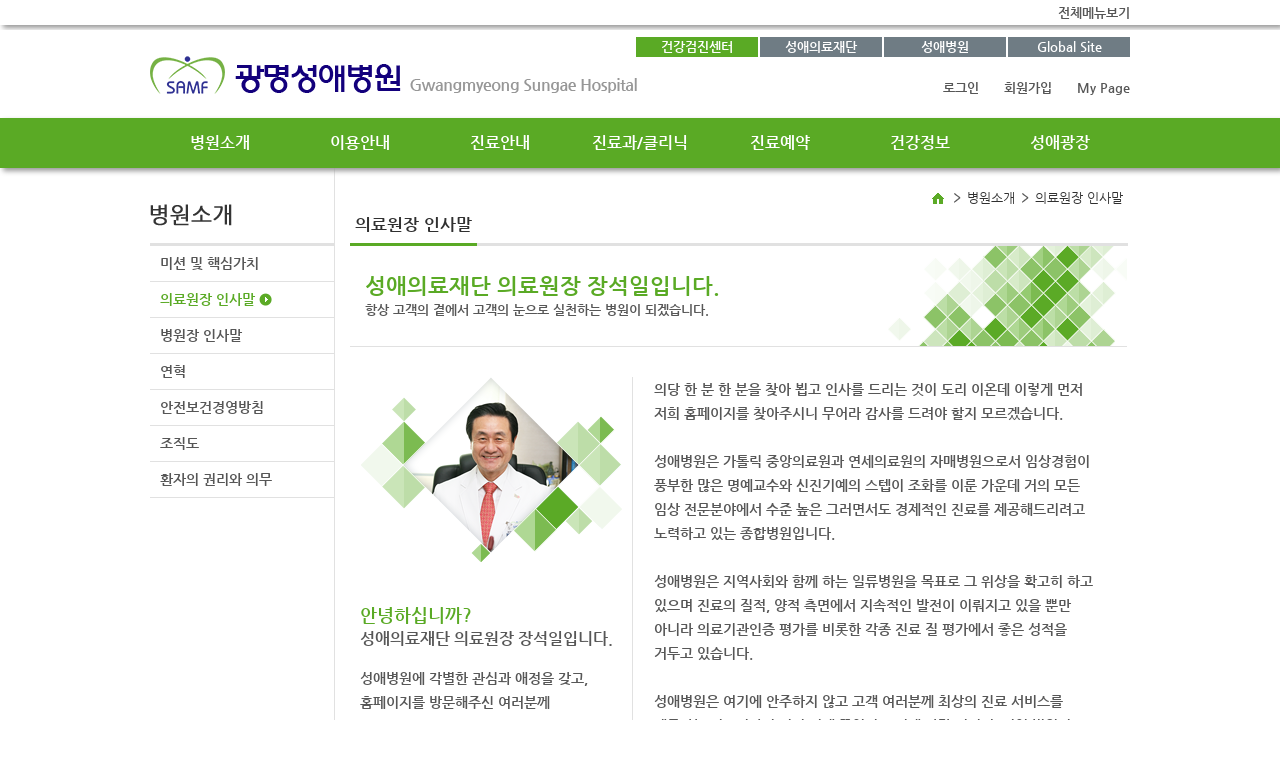

--- FILE ---
content_type: text/html;charset=utf-8
request_url: https://h.ksungae.co.kr/about/directorInfo.do
body_size: 28351
content:








<!DOCTYPE html PUBLIC "-//W3C//DTD XHTML 1.0 Transitional//EN" "http://www.w3.org/TR/xhtml1/DTD/xhtml1-transitional.dtd">
<html xmlns="http://www.w3.org/1999/xhtml" xml:lang="en" lang="en">
<head>
<title>광명성애병원-병원소개-의료원장 소개</title>
<meta http-equiv="Content-Type" content="text/html; charset=utf-8"/>
<meta http-equiv="Content-Script-Type" content="text/javascript" />
<meta http-equiv="Content-Style-Type" content="text/css" />
<meta http-equiv="X-UA-Compatible" content="IE=edge" />

<meta name="description" content="광명성애병원 - 광명시 디지털로 위치, 진료과 소개, 진료절차 및 예약 안내" />
<meta name="naver-site-verification" content="121b60c6d9a597eabcae66d12eec23a2a52fd31c"/>
<meta property="og:title" content="광명성애병원" />
<meta property="og:description" content="광명성애병원 - 광명시 디지털로 위치, 진료과 소개, 진료절차 및 예약 안내" />
<meta property="og:site_name" content="광명성애병원" />

<script type="text/javascript" src="/common/js/jquery-1.7.1.min.js"></script>
<script type="text/javascript" src="/common/js/main.js"></script>
<script type="text/javascript" src="/common/js/common.js"></script>
<script type="text/javascript" src="/common/js/tab_menu.js"></script>
<script type="text/javascript" src="/common/js/jquery.cycle.all.js"></script>
<link rel="stylesheet" type="text/css" href="/common/css/common.css" />
<link rel="stylesheet" type="text/css" href="/common/css/style_gm.css" />
<link rel="stylesheet" type="text/css" href="/common/css/reservation_gm.css" />
<link rel="shortcut icon" href="/images/common/favicon_k.ico" />
<link rel="canonical" href="//h.ksungae.co.kr/index.do">

<script type="text/javascript"> 

	// 검색창 밀어내기
	function search_tr_view(svid) {
		if(document.getElementById(svid).style.display=="none") {
			document.getElementById(svid).style.display = "";
		} else {
			document.getElementById(svid).style.display = "none";
		}
	}

	function setCookie( name, value, expiredays ) { 
		var todayDate = new Date(); 
		todayDate.setDate( todayDate.getDate() + expiredays ); 
		document.cookie = name + "=" + escape( value ) + "; path=/; expires=" + todayDate.toGMTString() + ";" 
	} 
	
	function closePop() { 
		if (document.pop_form.chkbox.checked ){ 
			setCookie( "TopBanner", "done" , 1 ); 
		}
		search_tr_view("search_tr");
	}
	
	// 광명성애 명랑이 AI 진료예약 바로가기
	function ai_popup(){
		let options = "width=488, height=658";
		window.open("https://va.exona.ai/2c4fc8004dbf4e1d82c3de08509c30c0","KSUNGAE_CHATBOT", options);
	}
</script>
</head>
<body class="gm">
<div id="skipnavigation" title="스킵네비게이션">
	<ul>
		<li><a href="#gnb">상단메뉴 바로가기</a></li>
		<li><a href="#content">본문 바로가기</a></li>
	</ul>
</div>
<div id="container">

	<div id="skipNavi">
		<div class="skipNavi_inner">
			<a href="#sitemap">전체메뉴보기</a>
		</div>
	</div>

	

	<div id="header">
		<div id="header-area">
			<div class="logo left"><a href="/index.do"><img src="/images/gm/logo.png" alt="성애병원" /></a></div>
			<div class="right">
				<div class="top_menu">
					<ul class="right">
						<li class="on2"><a href="/hpc/index.do">건강검진센터</a></li>
						<li><a href="/intro/index.do" target="_blank" rel="noopener noreferrer">성애의료재단</a></li>
						<li><a href="//h.sungae.co.kr/index.do" target="_blank" rel="noopener noreferrer">성애병원</a></li>
						<li class="end"><a href="javascript:setVisible(true,'layer_pops');">Global Site</a></li>
					</ul>
					<div id="layer_pops" class="layer_pops" style="display: none;">
						<ul class="layer">
							<li><a href="/index.do" onclick="javascript:setVisible(false,'layer_pops');">한국어</a></li>
							<li><a href="/eng/index.do" onclick="javascript:setVisible(false,'layer_pops');">ENG</a></li>
							<li><a href="/chn/index.do" onclick="javascript:setVisible(false,'layer_pops');">中文</a></li>
							<li><a href="/mng/index.do" onclick="javascript:setVisible(false,'layer_pops');">Монгол</a></li>
						</ul>
					</div>
				</div>
				<div class="clear"></div>
				<div class="member_menu">
					<ul class="member right">
					
						<li><a href="/into/loginstart.do">로그인</a></li>
						<li><a href="/into/joinagree.do">회원가입</a></li>
						<li class="end"><a href="/guide/voclist.do">My Page</a></li>
					
					</ul>
				</div>
				
			</div>
		</div>
		<div id="gnb" class="gm">
		<!-- <div id="menu" class="blue"> 색상 교체 가능-->
			<div id="menu">
				<ul class="gm">
					<li><a href="/about/vision.do">병원소개</a></li>
					<li><a href="/guide/location.do">이용안내</a></li>
					<li><a href="/info/treatment.do">진료안내</a></li>
					<li><a href="/deptclinic/department.do">진료과/클리닉</a></li>
					<li><a href="/reserve/guide.do">진료예약</a></li>
					<li><a href="/health/healthlist.do">건강정보</a></li>
					<li><a href="/square/newslist.do">성애광장</a></li>
				</ul>
			</div>
			
			<div class="drop_menu" id="menu-area" style="display: none;">
				<div class="drop_in gm">
					<div class="drop_margin">
						<ul class="head_menu_detail pt10">
							<li>
								<dl>
									<dd><a href="/about/vision.do">미션 및 핵심가치</a></dd>
									<dd><a href="/about/directorInfo.do">의료원장 인사말</a></dd>
									<dd><a href="/about/doh.do">병원장 인사말</a></dd>
									<dd><a href="/about/history.do">연혁</a></dd>
									<dd><a href="/about/safety.do">안전보건경영방침</a></dd>
									<dd><a href="/about/chart.do">조직도</a></dd>
									<dd><a href="/about/rights.do">환자의 권리와 의무</a></dd>
								</dl>
							</li>
							<li>
								<dl>
									<dd><a href="/guide/location.do">오시는길</a></dd>
									<dd><a href="/guide/visit.do">병문안 안내</a></dd>
									<dd><a href="/guide/phone.do">전화번호</a></dd>
									<dd><a href="/guide/buildingmain.do">층별안내</a></dd>
									<dd><a href="/guide/vocform.do">고객의 소리</a></dd>
									<dd><a href="/guide/certificate.do">증명서 발급</a></dd>
									<dd><a href="/guide/proxyprescription.do">대리처방안내</a></dd>
									<dd><a href="/mmbr/my.do">My Page</a></dd>
								</dl>
							</li>
							<li>
								<dl>
									<dd><a href="/info/treatment.do">진료안내</a></dd>
									<dd><a href="/info/er.do">응급진료안내</a></dd>
									<dd><a href="/info/checkup.do">건강검진</a></dd>
									<dd><a href="/info/hospitalize.do">입원 및 퇴원</a></dd>
									<dd><a href="/info/medicalDevice.do">의료장비</a></dd>
									<dd><a href="/info/userfaqlist.do">병원이용FAQ</a></dd>
									<dd><a href="/info/timetable.do?deptID=SH1701">진료시간표</a></dd>
								</dl>
							</li>
							<li>
								<dl>
									<dd><a href="/deptclinic/department.do">진료과</a></dd>
									<dd><a href="/deptclinic/center.do">진료센터</a></dd>
									<dd><a href="/deptclinic/support.do">진료지원</a></dd>
									<dd><a href="/deptclinic/clinic.do">진료클리닉</a></dd>
								</dl>
							</li>
							<li>
								<dl>
									<dd><a href="/reserve/guide.do">진료예약</a></dd>
									<dd><a href="/reserve/consultation.do">건강상담</a></dd>
									<!-- <dd><a href="http://www.ksungae.co.kr/ExReserve/ExReserveWrite.asp" target="_blank" rel="noopener noreferrer" title = "검진예약 페이지로 이동">검진예약</a></dd> -->
									<dd><a href="/hpc/stexamreserve.do"  target="_blank" rel="noopener noreferrer" title="학생검진예약 페이지로 이동">학생검진예약</a></dd>									
									<dd><a href="/reserve/doctorSearch.do">의료진찾기</a></dd>
								</dl>
							</li>
							<li>
								<dl>
									<dd><a href="/health/healthlist.do">건강칼럼</a></dd>
									<dd><a href="/health/disease.do">질환정보</a></dd>
									<dd><a href="/health/faqlist.do">건강정보FAQ</a></dd>
								</dl>
							</li>
							<li class="end">
								<dl>
									<dd><a href="/square/newslist.do">성애소식</a></dd>
									<dd><a href="/square/innernews.do">성애매거진</a></dd>
									<dd><a href="/square/presslist.do">언론보도</a></dd>
									<dd><a href="/square/praiselist.do">칭찬마당</a></dd>
									<dd><a href="/square/noticetenderlist.do">입찰공고</a></dd>
									<dd><a href="/square/recruitlist.do">채용정보</a></dd>
									<dd><a href="/square/support.do">진료협력센터</a></dd>
								</dl>
							</li>
						</ul>
					</div>
				</div>
			</div>
		</div>
	</div>
<div id="content">
	<div id="content-area">
		<!-- left_area -->
		<div id="left-area">
			



<div class="left_title"><img src="/images/common/title/left_title_01.png" alt="병원소개" /></div>
<dl class="left_menu gm">
	<dt><a href="/about/vision.do"  >미션 및 핵심가치</a></dt>
	<dt><a href="/about/directorInfo.do"  class="on"  >의료원장 인사말</a></dt>
	<dt><a href="/about/doh.do"  >병원장 인사말</a></dt>
	<dt><a href="/about/history.do"  >연혁</a></dt>
	<dt><a href="/about/safety.do"  >안전보건경영방침</a></dt>
	<dt><a href="/about/chart.do"  >조직도</a></dt>
	<dt><a href="/about/rights.do"  >환자의 권리와 의무</a></dt>
</dl>

		</div>
		<!-- //left_area -->

		<!-- right_area -->
		<div id="right-area">
			<!-- navi_area -->
			<ul class="navi gm right">
				<li class="home">홈</li>
				<li>병원소개</li>
				<li>의료원장 인사말</li>
			</ul>
			<!-- //navi_area -->

			<!-- title_area -->
			<div class="clear con_title">
				<div class="gm">의료원장 인사말</div>
			</div>
			<div class="tit_area">
				<div class="font22 bold color_gm">성애의료재단 의료원장 장석일입니다.</div>
				<div class="font13 bold color_gray">항상 고객의 곁에서 고객의 눈으로 실천하는 병원이 되겠습니다. </div>
			</div>
			<!-- //title_area -->
			<!-- content_area -->
			<div class="con_area mt30">

				<dl class="greeting ">
					<dt>
						<span class="mb40 "><img src="/images/gm/about/photo_director.png" alt="의료원장 사진" /></span>

						<span class="mb15 ">
							<strong class="font18 color_gm">안녕하십니까?</strong><br /><strong class="font16">성애의료재단 의료원장 장석일입니다.</strong></span>
							성애병원에 각별한 관심과 애정을 갖고,<br />홈페이지를 방문해주신 여러분께 <br />감사의 말씀을 드립니다.</dt>
					<dd>
						<p class="mb30">의당 한 분 한 분을 찾아 뵙고 인사를 드리는 것이 도리 이온데 이렇게 먼저 <br />
							저희 홈페이지를 찾아주시니 무어라 감사를 드려야 할지 모르겠습니다.<br /><br />

							성애병원은 가톨릭 중앙의료원과 연세의료원의 자매병원으로서 임상경험이 <br />
							풍부한 많은 명예교수와 신진기예의 스텝이 조화를 이룬 가운데 거의 모든 <br />
							임상 전문분야에서 수준 높은 그러면서도 경제적인 진료를 제공해드리려고 <br />
							노력하고 있는 종합병원입니다.<br /><br />

							성애병원은 지역사회와 함께 하는 일류병원을 목표로 그 위상을 확고히 하고 <br />
							있으며 진료의 질적, 양적 측면에서 지속적인 발전이 이뤄지고 있을 뿐만 <br />
							아니라 의료기관인증 평가를 비롯한 각종 진료 질 평가에서 좋은 성적을 <br />
							거두고 있습니다.<br /><br />

							성애병원은 여기에 안주하지 않고 고객 여러분께 최상의 진료 서비스를 <br />
							제공하는 의료기관이 되기 위해 끝없이 노력해 나갈 것이며, 지역 병원의 <br />
							한계를 극복하고 첨단진료, 연구하는 병원, 헌신적인 의료봉사와 <br />
							사회공헌활동을 펼쳐 나아가겠습니다.<br /><br />
							
							특히 편리하게 각종 진료 관련 서비스를 이용하실 수 있도록 협진 진료시스템을 <br />
                                                        구축하고 병원에 오신 그날 검사결과를 보고 바로 그에 따른 적절한 진료를<br />
                                                        해드릴 수 있도록 첨단장비를 도입하고 의료 인프라를 발전시키는 등 <br />
                                                        튼튼하고 믿음직한 의료체계를 만들어 여러분의 건강을 지켜나가도록 전력할<br />
                                                        것을 다시 한번 다짐합니다.<br /><br />
						</p>
						<p class="right"><span class="mr20">성애의료재단 의료원장</span>장 석 일</p>
					</dd>
				</dl>

			</div>
			<!-- //content_area -->
		</div>
		<!-- //right_area -->
	</div>
</div>

	<div id="footer" class="clear">
		<div id="footer-area">
			<div class="logo"><img src="/images/gm/footer_logo.png" alt="광명성애병원" /></div>
			<div class="f_area">
				<ul>
					<li><a href="/into/policy.do"><p>개인정보처리방침</p></a></li>
					<li><a href="/into/agreement.do">이용약관</a></li>
					<li><a href="/into/nonpayList.do">비급여안내</a></li>
					<li><a href="https://blog.naver.com/kmsungae0112" target="_blank">광명성애블로그</a></li>
					<li class="end"><a href="https://www.youtube.com/@gmsungae" target="_blank">광명성애유튜브</a></li>
				</ul>
				<div class="clear"></div>
				<address style="margin-top:10px;">
					경기도 광명시 디지털로 36(철산동) 광명성애병원 대표전화: 1811-7114 / 02-2680-7114  <br/>
					대표자:김석호 의료법인 광명의료재단 133-82-00077 Copyright 2007 Sungae Hospital. All Rights Reserved
				</address>
			</div>
		</div>
	</div>
	
	<script type="text/javascript">
	$ = jQuery;
	$(document).ready(function(){
		//mouseover
		$("#tab_menu_01").mouseover(function(){
			$(".tab_sub_01").show();
			$(".tab_sub_02").hide();
			$(".tab_sub_03").hide();
			$("#tab_menu_01").addClass("on");
			$("#tab_menu_02").removeClass("on");
			$("#tab_menu_03").removeClass("on");
		});
		$("#tab_menu_02").mouseover(function(){
			$(".tab_sub_01").hide();
			$(".tab_sub_02").show();
			$(".tab_sub_03").hide();
			$("#tab_menu_01").removeClass("on");
			$("#tab_menu_02").addClass("on");
			$("#tab_menu_03").removeClass("on");
		});
		//focus 
		$("#tab_menu_01").children(0).focus(function(){
			$(".tab_sub_01").show();
			$(".tab_sub_02").hide();
			$(".tab_sub_03").hide();
			$("#tab_menu_01").addClass("on");
			$("#tab_menu_02").removeClass("on");
			$("#tab_menu_03").removeClass("on");
		});
		$("#tab_menu_02").children(0).focus(function(){
			$(".tab_sub_01").hide();
			$(".tab_sub_02").show();
			$(".tab_sub_03").hide();
			$("#tab_menu_01").removeClass("on");
			$("#tab_menu_02").addClass("on");
			$("#tab_menu_03").removeClass("on");
		});
	});
	</script>	

	<div id="sitemap" class="all_menu box">
		<div id="all_menu_01" class="bold on"><a href="#sitemap">광명성애의료네트워크</a></div>
		<div class="all_sub_01 on">
			<div class="down_icon"></div>
			<dl class="left area">
				<dt class="bold">진료과</dt>
				<dd><a href="/deptclinic/departmentIntro.do?deptID=SH1701">가정의학과</a></dd>
				<dd><a href="/deptclinic/departmentIntro.do?deptID=SH1702">건강의학센터</a></dd>
				<dd><a href="/deptclinic/departmentIntro.do?deptID=SH1675">내분비내과</a></dd>
				<!-- <dd><a href="/deptclinic/departmentIntro.do?deptID=SH1673">류마티스내과</a></dd> -->
				<dd><a href="/deptclinic/departmentIntro.do?deptID=SH1697">마취통증학과</a></dd>
				<dd><a href="/deptclinic/departmentIntro.do?deptID=SH1700">병리과</a></dd>
				<dd><a href="/deptclinic/departmentIntro.do?deptID=SH1679">비뇨의학과</a></dd>
				<dd><a href="/deptclinic/departmentIntro.do?deptID=SH1680">산부인과</a></dd>
				<dd><a href="/deptclinic/departmentIntro.do?deptID=SH1699">성형외과/수부외과</a></dd>
				<dd><a href="/deptclinic/departmentIntro.do?deptID=SH1681">소아청소년과</a></dd>
				<dd><a href="/deptclinic/departmentIntro.do?deptID=SH1677">소화기내과</a></dd>
				<dd><a href="/deptclinic/departmentIntro.do?deptID=SH1676">심장내과</a></dd>
				<dd><a href="/deptclinic/departmentIntro.do?deptID=SH1682">신경과</a></dd>
				<dd><a href="/deptclinic/departmentIntro.do?deptID=SH1683">신경외과</a></dd>
			</dl>
			<dl class="left area">
				<dt>&nbsp;</dt>
				<dd><a href="/deptclinic/departmentIntro.do?deptID=SH1674">신장내과</a></dd>
				<dd><a href="/deptclinic/departmentIntro.do?deptID=SH1779">안과</a></dd>
				<!-- <dd><a href="/deptclinic/departmentIntro.do?deptID=SH1787">알레르기내과</a></dd> -->
				<dd><a href="/deptclinic/departmentIntro.do?deptID=SH1685">영상의학과</a></dd>
				<dd><a href="/deptclinic/departmentIntro.do?deptID=SH1686">외과</a></dd>
				<dd><a href="/deptclinic/departmentIntro.do?deptID=SH1698">응급의학과</a></dd>
				<dd><a href="/deptclinic/departmentIntro.do?deptID=SH1687">이비인후과</a></dd>
				<dd><a href="/deptclinic/departmentIntro.do?deptID=SH1688">재활의학과</a></dd>
				<dd><a href="/deptclinic/departmentIntro.do?deptID=SH1690">정신건강의학과</a></dd>
				<dd><a href="/deptclinic/departmentIntro.do?deptID=SH1691">정형외과</a></dd>
				<dd><a href="/deptclinic/departmentIntro.do?deptID=SH1695">직업환경의학과</a></dd>
				<dd><a href="/deptclinic/departmentIntro.do?deptID=SH1692">진단검사의학과</a></dd>
				<dd><a href="/deptclinic/departmentIntro.do?deptID=SH1696">치과</a></dd>
				<dd><a href="/deptclinic/departmentIntro.do?deptID=SH1693">피부과</a></dd>
				<dd><a href="/deptclinic/departmentIntro.do?deptID=SH1678">호흡기알레르기내과</a></dd>
			</dl>
			<dl class="left area">
				<dt class="bold">진료센터</dt>
				<dd><a href="/deptclinic/centerIntro.do?deptID=SC1782">뇌신경센터</a></dd>
				<dd><a href="/deptclinic/centerIntro.do?deptID=SC1707">소화기내시경센터</a></dd>
				<dd><a href="/deptclinic/centerIntro.do?deptID=SC1710">수부재건센터</a></dd>
				<dd><a href="/deptclinic/centerIntro.do?deptID=SC1706">심혈관센터</a></dd>
				<dd><a href="/deptclinic/centerIntro.do?deptID=SC1684">안센터</a></dd>
				<dd><a href="/deptclinic/centerIntro.do?deptID=SC1708">응급센터</a></dd>
				<dd><a href="/deptclinic/centerIntro.do?deptID=SC1774">인공신장센터</a></dd>				
				<dd><a href="/hpc/stexamreserve.do" target="_blank" rel="noopener noreferrer">건강의학센터</a></dd>
				<dd><a href="/deptclinic/centerIntro.do?deptID=SC1711">임플란트센터</a></dd>
				<dd><a href="/hpc/index.do">건강검진센터</a></dd>
			</dl>
			<dl class="left area">
				<dt class="bold">진료클리닉</dt>
				<dd><a href="/deptclinic/clinicIntro.do?deptID=SH1718">갑상선클리닉</a></dd>
				<dd><a href="/deptclinic/clinicIntro.do?deptID=SH1721">갱년기클리닉</a></dd>
				<dd><a href="/deptclinic/clinicIntro.do?deptID=SH1745">고관절클리닉</a></dd>
				<dd><a href="/deptclinic/clinicIntro.do?deptID=SH1713">고혈압클리닉</a></dd>				
				<dd><a href="/deptclinic/clinicIntro.do?deptID=SH1776">골절및외상클리닉</a></dd>
				<dd><a href="/deptclinic/clinicIntro.do?deptID=SH1778">관절및스포츠의학클리닉</a></dd>								
				<dd><a href="/deptclinic/clinicIntro.do?deptID=SH1742">난청클리닉</a></dd>
				<dd><a href="/deptclinic/clinicIntro.do?deptID=SH1761">남성갱년기클리닉</a></dd>
				<dd><a href="/deptclinic/clinicIntro.do?deptID=SH1760">남성의학클리닉</a></dd>
				<dd><a href="/deptclinic/clinicIntro.do?deptID=SH1723">뇌졸중클리닉</a></dd>
				<dd><a href="/deptclinic/clinicIntro.do?deptID=SH1717">당뇨병클리닉</a></dd>
				<dd><a href="/deptclinic/clinicIntro.do?deptID=SH1740">대장항문클리닉</a></dd>
				<dd><a href="/deptclinic/clinicIntro.do?deptID=SH1752">동통 클리닉</a></dd>
				<dd><a href="/deptclinic/clinicIntro.do?deptID=SH1747">레이저클리닉</a></dd>
				<dd><a href="/deptclinic/clinicIntro.do?deptID=SH1754">미용성형클리닉</a></dd>
				<dd><a href="/deptclinic/clinicIntro.do?deptID=SH1736">백내장클리닉</a></dd>
				<dd><a href="/deptclinic/clinicIntro.do?deptID=SH1726">보톡스클리닉</a></dd>
				<dd><a href="/deptclinic/clinicIntro.do?deptID=SH1738">복강경클리닉</a></dd>
				<dd><a href="/deptclinic/clinicIntro.do?deptID=SH1796">부인과복강경클리닉</a></dd>
				<dd><a href="/deptclinic/clinicIntro.do?deptID=SH1716">부정맥클리닉</a></dd>
				<dd><a href="/deptclinic/clinicIntro.do?deptID=SH1795">소아청소년내분비클리닉</a></dd>
			</dl>
			<dl class="left area">
				<dt>&nbsp;</dt>
				<dd><a href="/deptclinic/clinicIntro.do?deptID=SH1729">소아청소년심장클리닉</a></dd>
				<dd><a href="/deptclinic/clinicIntro.do?deptID=SH1730">소아청소년알레르기클리닉</a></dd>
				<dd><a href="/deptclinic/clinicIntro.do?deptID=SH1750">심미보철클리닉</a></dd>
				<dd><a href="/deptclinic/clinicIntro.do?deptID=SH1715">심부전클리닉</a></dd>
				<dd><a href="/deptclinic/clinicIntro.do?deptID=SH1743">알레르기클리닉</a></dd>
				<dd><a href="/deptclinic/clinicIntro.do?deptID=SH1725">어지럼증클리닉</a></dd>
				<dd><a href="/deptclinic/clinicIntro.do?deptID=SH1758">요로결석클리닉</a></dd>
				<dd><a href="/deptclinic/clinicIntro.do?deptID=SH1757">요실금클리닉</a></dd>
				<dd><a href="/deptclinic/clinicIntro.do?deptID=SH1744">우울증클리닉</a></dd>
				<dd><a href="/deptclinic/clinicIntro.do?deptID=SH1741">유방클리닉</a></dd>
				<dd><a href="/deptclinic/clinicIntro.do?deptID=SH1749">임플란트클리닉</a></dd>
				<dd><a href="/deptclinic/clinicIntro.do?deptID=SH1720">자궁경클리닉</a></dd>
				<dd><a href="/deptclinic/clinicIntro.do?deptID=SH1759">전립선클리닉</a></dd>				
				<dd><a href="/deptclinic/clinicIntro.do?deptID=SH1727">척추내시경클리닉</a></dd>
				<dd><a href="/deptclinic/clinicIntro.do?deptID=SH1777">척추외과클리닉</a></dd>
				<dd><a href="/deptclinic/clinicIntro.do?deptID=SH1724">치매클리닉</a></dd>
				<dd><a href="/deptclinic/clinicIntro.do?deptID=SH1751">치아미백클리닉</a></dd>
				<dd><a href="/deptclinic/clinicIntro.do?deptID=SH1739">하지정맥류/혈관외과클리닉</a></dd>
				<dd><a href="/deptclinic/clinicIntro.do?deptID=SH1714">협심증클리닉</a></dd>
				<dd><a href="/deptclinic/clinicIntro.do?deptID=SH1756">금연클리닉</a></dd>
			</dl>
			<dl class="left area">
				<dt class="bold">진료지원</dt>
				<dd><a href="/deptclinic/supportIntro.do?deptID=SH1764">간호부</a></dd>
				<dd><a href="/deptclinic/supportIntro.do?deptID=SH1766">사회사업팀</a></dd>
				<dd><a href="/deptclinic/supportIntro.do?deptID=SH1767">약제팀</a></dd>
				<dd><a href="/deptclinic/supportIntro.do?deptID=SH1768">영양팀</a></dd>
				<dd><a href="/deptclinic/supportIntro.do?deptID=SH1769">원무팀</a></dd>
				<dd><a href="/deptclinic/supportIntro.do?deptID=SH1770">적정진료관리실</a></dd>
				<dd><a href="/deptclinic/supportIntro.do?deptID=SH1771">특수임상검사팀</a></dd>
			</dl>
			<div class="clear"></div>

		</div>
	
		<div id="all_menu_02" class="bold"><a href="#sitemap">전체메뉴</a></div>
		<div class="all_sub_02">
			<div class="down_icon2"></div>
			<dl class="left area">
				<dt class="bold">의료재단</dt>
				<dd><a href="/intro/greeting.do" target="_blank" rel="noopener noreferrer" title="설립자 인사말로 이동">설립자 인사말</a></dd>
				<dd><a href="/intro/history.do" target="_blank" rel="noopener noreferrer" title="설립자 양력으로 이동">설립자 양력</a></dd>
				<dd><a href="/intro/business.do" target="_blank" rel="noopener noreferrer" title="사회사업으로 이동">사회사업</a></dd>
				<dd><a href="/intro/development.do" target="_blank" rel="noopener noreferrer" title="성애 발전사로 이동">성애 발전사</a></dd>					
			</dl>
			<dl class="left area">
				<dt class="bold">병원소개</dt>
				<dd><a href="/about/vision.do">미션 및 핵심가치</a></dd>
				<dd><a href="/about/directorInfo.do">의료원장 인사말</a></dd>
				<dd><a href="/about/doh.do">병원장 인사말</a></dd>						
				<dd><a href="/about/history.do">연혁</a></dd>
				<dd><a href="/about/safety.do">안전보건경영방침</a></dd>
				<dd><a href="/about/chart.do">조직도</a></dd>
				<dd><a href="/about/rights.do">환자권리와 책임</a></dd>
			</dl>
			<dl class="left area">
				<dt class="bold">이용안내</dt>
				<dd><a href="/guide/location.do">오시는 길</a></dd>
				<dd><a href="/guide/visit.do">병문안 안내</a></dd>
				<dd><a href="/guide/phone.do">전화번호</a></dd>
				<dd><a href="/guide/buildingmain.do">층별안내</a></dd>
				<dd><a href="/guide/vocform.do">고객의 소리</a></dd>
				<dd><a href="/guide/certificate.do">증명서발급</a></dd>
				<dd><a href="/guide/proxyprescription.do">대리처방안내</a></dd>
				<dd><a href="/mmbr/myAuth.do">My Page</a></dd>
			</dl>
			<dl class="left area">
				<dt class="bold">진료안내</dt>
				<dd><a href="/info/treatment.do">진료안내</a></dd>
				<dd><a href="/info/er.do">응급진료 안내</a></dd>
				<dd><a href="/info/checkup.do">건강검진</a></dd>
				<dd><a href="/info/hospitalize.do">입원 및 퇴원</a></dd>
				<dd><a href="/info/medicalDevice.do">의료장비</a></dd>
				<dd><a href="/info/userfaqlist.do">병원이용FAQ</a></dd>
				<dd><a href="/info/timetable.do?deptID=SH1701">진료시간표</a></dd>
			</dl>
			<dl class="left area">
				<dt class="bold">진료과/클리닉</dt>
				<dd><a href="/deptclinic/department.do">진료과</a></dd>
				<dd><a href="/deptclinic/center.do">진료센터</a></dd>						
				<dd><a href="/deptclinic/clinic.do">진료클리닉</a></dd>
				<dd><a href="/deptclinic/support.do">진료지원</a></dd>

	
				<dt class="bold mt20">진료예약</dt>
				<dd><a href="/reserve/guide.do">진료예약</a></dd>
				<dd><a href="/reserve/consultation.do">건강상담</a></dd>
				<!-- <dd><a href="http://www.ksungae.co.kr/ExReserve/ExReserveWrite.asp" target="_blank" rel="noopener noreferrer" title = "검진예약 페이지로 이동">검진예약</a></dd> -->
				<dd><a href="/hpc/stexamreserve.do" target="_blank" rel="noopener noreferrer">학생검진예약</a></dd>
				<dd><a href="/reserve/doctorSearch.do">의료진 찾기</a></dd>
			</dl>
			<dl class="left area">
				<dt class="bold">건강정보</dt>
				<dd><a href="/health/healthlist.do">건강칼럼</a></dd>
				<dd><a href="/health/disease.do">질환정보</a></dd>
				<dd><a href="/health/faqlist.do">건강정보FAQ</a></dd>
	
				<dt class="bold mt20">성애광장</dt>
				<dd><a href="/square/newslist.do">성애소식</a></dd>
				<dd><a href="/square/innernews.do">성애매거진</a></dd>
				<dd><a href="/square/presslist.do">언론보도</a></dd>				
				<dd><a href="/square/praiselist.do">칭찬마당</a></dd>
				<dd><a href="/square/noticetenderlist.do">입찰공고</a></dd>
				<dd><a href="/square/recruitlist.do">채용정보</a></dd>
				<dd><a href="/square/support.do">진료협력센터</a></dd>
			</dl>
			<div class="clear"></div>
		</div>
		<div class="clear"></div>
	</div>
	
</div>
<span itemscope="" itemtype="http://schema.org/Organization">
	<link itemprop="url" href="https://h.ksungae.co.kr">
	<a itemprop="sameAs" href="https://blog.naver.com/kmsungae0112"></a>
	<a itemprop="sameAs" href="https://www.youtube.com/@gmsungae"></a>
</span>
</body>
</html>

--- FILE ---
content_type: text/css
request_url: https://h.ksungae.co.kr/common/css/common.css
body_size: 12397
content:
/* 최종수정일 141127 - by yjko */

@charset "utf-8";
/*@import url("http://fonts.gstatic.com/ea/nanumgothic/v5/nanumgothic.css");*/
@import url("nanumgothic.css");
/*@import url("http://fonts.googleapis.com/earlyaccess/nanumgothic.css");*/

/* Type Selector */
*{margin:0; padding:0; font-family: 'Nanum Gothic';}
body{font-size:13px; color:#303030; line-height:1.4; overflow-x:hidden; overflow-y:auto;} 
img, fieldset, button{border:0 none;}
fieldset {margin:0; padding:0;}
hr, button img, .hidden{display:none;}
li{list-style:none;}
em, address{font-style:normal;}
body a{text-decoration:none; color:#565656; font-weight:600;}

/*홈페이지별 body클레스 지졍필요*/
a:hover{text-decoration:underline;}
a:active, a:focus{text-decoration:none;}
body.seoul a:hover,body.seoul a:active,body.seoul a:focus{color:#2486c5;}
body.gm a:hover,body.gm a:active,body.gm a:focus{color:#5aaa25;}

textarea{overflow:auto; background:#f2f1f0;}
table{border-collapse:collapse;}
td, th {display: table-cell;}
div{display:block}
html:first-child select{padding-right:6px; height:20px;} /* Opera 9 & Below Fixf */
option {padding-right:6px;} /* Firefox Fix */
caption, legend, .alt {position:absolute; top:0; left:0; width:0; height:0; overflow:hidden; visibility:hidden; display:none; font-size:0; line-height:0;} 

/* form */
select{color:#575757; font-size:13px; height:21px; font-weight:bold; border:1px solid #e1e1e1;}
input {margin:0px; padding:0px;}
input.text{line-height:1.6; font-size:12px; color:#575757; min-height:19px; border:1px solid #e1e1e1;}
input.text2{width:500px; line-height:1.6; font-size:12px; color:#575757; min-height:19px; border:1px solid #e1e1e1;}
input.text23{height:23px; line-height:1.6; font-size:12px; color:#575757; min-height:19px; border:1px solid #e1e1e1;}
input.w97{width:97%; line-height:24px; height:24px; font-size:14px; color:#575757; border:1px solid #e1e1e1;}
textarea{border:1px solid #cccbcb; padding:3px 5px; background:#fff; font-size:12px ;color:#777; width:98%; min-height:200px;}
html, body{height:100%; margin:0px; padding:0px;}

a.btn {width:70px; height:23px; line-height:23px; display:block; background:#909fa8; text-align:center; color:#FFF; margin:auto; font-size:12px;}
.middle {vertical-align:middle;}
.overflow-y{overflow-y:scroll;}
.grey_bg {background:#e1e1e1;}
.clear {clear:both;}
.left {float:left;}
.right {float:right;}

.inline {display:inline;}
.inline-block {display:inline-block;}
.bold {font-weight:bold;}
.none {display:none;}
.num01 {background:url("/images/common/icon/icon_01.png") left center no-repeat;}
.num02 {background:url("/images/common/icon/icon_02.png") left center no-repeat;}
.num03 {background:url("/images/common/icon/icon_03.png") left center no-repeat;}
.num04 {background:url("/images/common/icon/icon_04.png") left center no-repeat;}

.ls025 {letter-spacing:-0.25px;}
.ls05 {letter-spacing:-0.5px;}
.ls075 {letter-spacing:-0.75px;}
.ls1 {letter-spacing:-1px;}

.font0 {font-size:0px;}
.font11 {font-size:11px;}
.font12 {font-size:12px;}
.font13 {font-size:13px;}
.font14 {font-size:14px;}
.font15 {font-size:15px;}
.font16 {font-size:16px;}
.font17 {font-size:17px;}
.font18 {font-size:18px;}
.font19 {font-size:19px;}
.font20 {font-size:20px;}
.font21 {font-size:21px;}
.font22 {font-size:22px;}
.font23 {font-size:23px;}
.font24 {font-size:24px;}
.font25 {font-size:25px;}
.font36 {font-size:25px;}

.circle{list-style-type:circle;}
.square{list-style-type:square;}
.disc{list-style-type:disc;}
.decimal li{list-style-type:decimal;}
.upper-alpha{list-style-type:upper-alpha;}
.lower-alpha{list-style-type:lower-alpha;}
.upper-roman{list-style-type:upper-roman;}
.lower-roman{list-style-type:lower-roman;}

.list-decimal li {list-style-type:decimal;}

.font_italic {font-style:italic;}
.underline {text-decoration:underline;}

.rline {border-right:1px solid #e1e1e1;}
.lline {border-left:1px solid #e1e1e1;}
.tline {border-top:1px solid #e1e1e1;}
.tline2 {border-top:2px solid #e1e1e1;}
.bline {border-bottom:1px solid #e1e1e1;}
.bline2 {border-bottom:2px solid #e1e1e1;}
.dotline {border-bottom:1px dashed #dad1c9;}
.icon_hyphen {background:url("/images/common/icon/icon_hyphen.png") left 10px no-repeat;}

.box {border:1px solid #e1e1e1;}
.seoul_box {border:1px solid #2386c4;}
.seoul_box2 {border:2px solid #2386c4;}
.gm_box {border:1px solid #5aaa25;}
.gm_box2 {border:2px solid #5aaa25;}

.round3 {border-radius:3px;}
.round5 {border-radius:5px;}
.round10 {border-radius:10px;}
.round15 {border-radius:15px;}
.round20 {border-radius:20px;}

.box0 {border:0px;}
.positionr {position:relative;}
.positiona {position:absolute;}

.color_seoul {color:#2386c4;}
.color_gm {color:#5aaa25;}
.color_gray {color:#575757;}
.color_575757 {color:#575757;}
.color_red {color:#e54b4b;}
.font-grey {color:#ababab;}
.color_606060 {color:#606060;}
.color_323232 {color:#323232;}
.color_d6d6d6 {color:#d6d6d6;}

.icon_circle_seoul {background:url("/images/seoul/icon/icon_circle.png") left center no-repeat; min-width:14px; min-height:14px;}
.icon_circle_gm {background:url("/images/gm/icon/icon_circle.png") left center no-repeat; min-width:14px; min-height:14px;}

.line-s-t {background:url("/images/seoul/icon/line.png") left top repeat-x;}
.line-s-b {background:url("/images/seoul/icon/line.png") left bottom repeat-x; min-height:4px;}
.round_bg {background:url("/images/seoul/round_bg.png") left bottom no-repeat; width:755px; height:50px; line-height:50px; padding-left:20px; font-size:14px;}
.round_bg.gm {background:url("/images/gm/round_bg.png") left bottom no-repeat; width:755px; height:50px; line-height:50px; padding-left:20px; font-size:14px;}
.gubun_line {background:url("/images/seoul/icon/h_line.png") right center no-repeat;}
.tcenter {text-align:center;}
.tleft {text-align:left;}
.tright {text-align:right;}
.bg {background:#f8f8f8}

.m0 {margin:0px;}
.m5 {margin:5px;}
.m10 {margin:10px;}
.m15 {margin:15px;}
.m20 {margin:20px;}
.m30 {margin:30px;}
.m40 {margin:40px;}
.m50 {margin:50px;}

.mb0 {margin-bottom:0px;}
.mb5 {margin-bottom:5px;}
.mb10 {margin-bottom:10px;}
.mb15 {margin-bottom:15px;}
.mb20 {margin-bottom:20px;}
.mb30 {margin-bottom:30px;}
.mb40 {margin-bottom:40px;}
.mb50 {margin-bottom:50px;}

.mt0 {margin-top:0px;}
.mt5 {margin-top:5px;}
.mt10 {margin-top:10px;}
.mt15 {margin-top:15px;}
.mt20 {margin-top:20px;}
.mt30 {margin-top:30px;}
.mt40 {margin-top:40px;}
.mt50 {margin-top:50px;}

.ml0 {margin-left:0px;}
.ml5 {margin-left:5px;}
.ml10 {margin-left:10px;}
.ml15 {margin-left:15px;}
.ml20 {margin-left:20px;}
.ml25 {margin-left:25px;}
.ml30 {margin-left:30px;}
.ml40 {margin-left:40px;}
.ml50 {margin-left:50px;}
.ml60 {margin-left:60px;}

.mr0 {margin-right:0px;}
.mr5 {margin-right:5px;}
.mr10 {margin-right:10px;}
.mr15 {margin-right:15px;}
.mr20 {margin-right:20px;}
.mr30 {margin-right:30px;}
.mr40 {margin-right:40px;}
.mr50 {margin-right:50px;}
.mr60 {margin-right:60px;}

.p0 {padding:0px;}
.p5 {padding:5px;}
.p10 {padding:10px;}
.p15 {padding:15px;}
.p20 {padding:20px;}
.p30 {padding:30px;}
.p40 {padding:40px;}
.p50 {padding:50px;}

.pb0 {padding-bottom:0px;}
.pb5 {padding-bottom:5px;}
.pb10 {padding-bottom:10px;}
.pb15 {padding-bottom:15px;}
.pb20 {padding-bottom:20px;}
.pb30 {padding-bottom:30px;}
.pb40 {padding-bottom:40px;}
.pb50 {padding-bottom:50px;}

.pt0 {padding-top:0px;}
.pt5 {padding-top:5px;}
.pt10 {padding-top:10px;}
.pt15 {padding-top:15px;}
.pt20 {padding-top:20px;}
.pt30 {padding-top:30px;}
.pt40 {padding-top:40px;}
.pt50 {padding-top:50px;}

.pl0 {padding-left:0px;}
.pl5 {padding-left:5px;}
.pl10 {padding-left:10px;}
.pl15 {padding-left:15px;}
.pl20 {padding-left:20px;}
.pl30 {padding-left:30px;}
.pl40 {padding-left:40px;}
.pl50 {padding-left:50px;}

.pr0 {padding-right:0px;}
.pr5 {padding-right:5px;}
.pr10 {padding-right:10px;}
.pr15 {padding-right:15px;}
.pr20 {padding-right:20px;}
.pr30 {padding-right:30px;}
.pr40 {padding-right:40px;}
.pr50 {padding-right:50px;}

.pb0 {padding-bottom:0px;}
.pb5 {padding-bottom:5px;}
.pb10 {padding-bottom:10px;}
.pb15 {padding-bottom:15px;}
.pb20 {padding-bottom:20px;}
.pb30 {padding-bottom:30px;}
.pb40 {padding-bottom:40px;}
.pb50 {padding-bottom:50px;}

.bg_seoul {background:#2486c5;}
.bg_gm {background:#5aaa25;}

#skipNavi {width:100%; margin:auto; list-style:none; height:25px; line-height:25px; box-shadow:3px 3px 5px #999; margin-bottom:5px;}
#skipNavi .skipNavi_inner {width:980px; margin:auto; text-align:right;}
#skipNavi .skipNavi_inner2{width:980px; height:132px; margin:auto; text-align:right; position:relative;}

#container{height:100%;}
#header{min-height:138px; background:#FFF; position:relative; z-index:100;}
#header.chn{min-height:88px;}
#header #header-area{width:980px; height:88px; margin:auto;}
#header #header-area .logo {margin-top:26px; width:300px;}
#header #header-area .m_area {float:left; width:680px;}
#header #header-area .member_menu {float:right; width:390px; height:21px; line-height:25px;}
#header #header-area .top_menu ul.right {margin-top:7px;}
#header #header-area .top_menu ul li {float:left; width:120px; text-align:center; margin-right:2px; padding:1px; background:#6f7c84; position:relative;}
#header #header-area .top_menu ul.layer li {float:left; width:116px; text-align:center; background:#fff; border-bottom:1px dotted #484848; color:#323232;}
#header #header-area .top_menu ul.layer li a  {color:#323232;}
#header #header-area .top_menu ul li a {color:#FFF;}
#header #header-area .top_menu ul li.on {background:#2486c5;}
#header #header-area .top_menu ul li.on2 {background:#5aaa25;}
#header #header-area .top_menu ul li.end {margin:0px;}

#header #header-area .top_menu .layer_pops {background:#fff; border:1px solid #484848; color:#323232; text-align:center; position:absolute; width:120px; left:50%; top: 30px; margin-left:368px;  line-height:24px; z-index:10000;}
#header #header-area .top_menu .layer_pops ul.layer li {float: left; width: 116px; text-align: center; background: #fff; border-bottom: 1px dotted #484848; color: #323232;}
#header #header-area .top_menu .layer_pops ul.layer li:last-child{border-bottom-style:none;}
#header #header-area .top_menu .layer_pops ul.layer li a {color: #323232;}

#header #header-area .top_menu2 ul {margin-top:7px;}
#header #header-area .top_menu2 ul li {float:left; width:120px; text-align:center; margin-right:2px; padding:1px; background:#6f7c84;}
#header #header-area .top_menu2 ul li a {color:#FFF;}
#header #header-area .top_menu2 ul li.on {background:#5aaa25;}
#header #header-area .top_menu2 ul li.end {margin:0px;}

#header #header-area ul.member {margin-top:18px;}
#header #header-area ul.member li {float:left; margin-right:25px;}
#header #header-area ul.member li.end {margin:0px;}

#header #header-area ul.search {margin-top:18px; border:2px solid #484848; width:260px; height:21px;}
#header #header-area ul.search li {float:left; height:21px;}
#header #header-area ul.search li .search_input {border:0px; width:230px; height:21px; line-height:21px; margin:0px 5px 0 5px;}
#header #header-area ul.search li .search_btn {width:20px; height:21px;}

#header #gnb.seoul {background:#2486c5; height:50px; position:relative; z-index:1000; box-shadow:3px 3px 5px #999;}
#header #gnb.gm {background:#5aaa25; height:50px; position:relative; box-shadow:3px 3px 5px #999;}
#header #gnb #menu{width:980px; margin:auto;}
#header #gnb #menu ul li {float:left; width:140px; text-align:center; height:50px; line-height:50px; font-size:16px;}
#header #gnb #menu ul li a {color:#FFF; width:140px; height:50px; display:block;}
#header #gnb #menu ul li a:hover {color:#72f0ff;}
#header #gnb #menu ul.gm li a:hover {color:#d5ff54;}

#content {}
#content.main {background:#fff;}
#content #content-area {width:1024px; margin:auto;}
#content #content-area #left-area {width:206px; float:left;}
#content #content-area #right-area {width:778px; float:left; border-left:1px solid #e1e1e1; padding:20px 15px;}

#footer{height:100px; border-top:1px solid #e1e1e1; border-bottom:1px solid #e1e1e1; background:#FFF;}
#footer #footer-area {width:980px; margin:auto; padding:25px 0 25px 0; color:#848484;}

--- FILE ---
content_type: text/css
request_url: https://h.ksungae.co.kr/common/css/style_gm.css
body_size: 72680
content:
/* 최종수정일 180208*/

@charset "utf-8";

/*
기본 정의
line #e1e1e1
green #5aaa25
blue #2486c5
text #565656
font 나눔고딕
size 13px
*/
.drop_menu {position:absolute; z-index:1000; top:50px; width:100%; padding-bottom:6px;}
.drop_menu .drop_in {background:#FFF; border-bottom:2px solid #5aaa25;}
.drop_menu .drop_in .drop_margin {margin:auto; min-height:250px; width:972px; border-left:1px solid #ddd; border-right:1px solid #ddd;}
.drop_menu .drop_in .drop_margin .head_menu_detail li{float:left; width:119px; padding-left:20px; line-height:25px; }
.drop_menu .drop_in .drop_margin .head_menu_detail li.end{width:118px;}

.drop_menu .drop_in .drop_margin .head_menu_detail dd.on a{text-decoration:underline; font-weight:bold; color:#5aaa25;}


/*skipnavigation*/
#skipnavigation {
	position:relative; 
	width:960px; 
	margin:0 auto;
}
#skipnavigation ul{
	margin:0; padding:0;
}
#skipnavigation ul li a{
	display:block; 
	padding:0 10px; 
	height:0; 
	overflow:hidden; 
	color:#000; 
	text-align:center;
}

#skipnavigation a:hover,#skipnavigation a:focus,#skipnavigation a:active{
	height:auto;
	padding:5px 10px; 
	font-weight: bold;
}

.skip_banner {background:#f6f6f6;}
.skip_banner .w_area {width:973px; margin:auto; position:relative;}
.skip_banner .w_area .banner_area {text-align:center; width:973px; height:130px; overflow:hidden;}
.skip_banner .w_area .close {width:150px; height:25px; line-height:25px; position:absolute; z-index:100; right:5px; bottom:5px; background:url(/images/seoul/btn_close.png) right center no-repeat;}
.skip_banner .w_area .close input {vertical-align:middle;}

.box_under_line {background:url('/images/seoul/information/bg_dotline01.png') repeat-x left bottom;}

/* 메인 영역 */
#main-area {width:973px; margin:auto; padding-bottom:20px;}
#main-area .quick_menu {width:724px; height:278px;}
#main-area .quick_menu dl {color:#676767;}
#main-area .quick_menu dt {font-size:18px; text-align:center; font-weight:bold; padding-bottom:15px;}
#main-area .quick_menu dd {float:left; width:120px; text-align:center; margin-bottom:20px; font-weight:bold;}
#main-area .quick_menu dd a{width:120px; height:87px; display:block;}

#main-area .reserve {background:#f8f8f8; letter-spacing:-0.25px; width:227px; height:280px;}
#main-area .reserve .reserve_btn {bottom:13px; left:17px;}

#main-area .newboard {width:440px; height:120px; position:relative; overflow:hidden;}
#main-area .newboard ul {position:absolute; width:440px; top:26px; left:0px; border-top:2px solid #5aaa25;}
#main-area .newboard ul li {font-size:12px;}

#main-area ul.new_list {border:0px; top:5px;}
#main-area ul.new_list li {line-height:21px; padding-left:10px;}
#main-area ul.new_list li a {padding-left:5px; background:url("/images/common/icon/dot.png") left center no-repeat;}

#main-area .newboard .more {position:absolute; right:0; top:-26px; font-weight:bold; float:right; padding-right:10px; background:url("/images/gm/icon/btn_more.png") right center no-repeat;}
#main-area .newboard #tab_menu_01 {position:absolute; cursor:pointer; text-align:center; top:0; left:0px; height:25px; line-height:25px; width:70px; border:1px solid #e1e1e1; border-bottom:0px;}
#main-area .newboard #tab_menu_02 {position:absolute; cursor:pointer; text-align:center; top:0; left:74px; height:25px; line-height:25px; width:70px; border:1px solid #e1e1e1; border-bottom:0px;}
#main-area .newboard #tab_menu_03 {position:absolute; cursor:pointer; text-align:center; top:0; left:148px; height:25px; line-height:25px; width:70px; border:1px solid #e1e1e1; border-bottom:0px;}

#main-area .newboard a:hover {color:#5aaa25}
#main-area .newboard #tab_menu_01.on,
#main-area .newboard #tab_menu_02.on,
#main-area .newboard #tab_menu_03.on {color:#565656; width:68px; height:24px; line-height:24px; border:2px solid #5aaa25; border-bottom:2px solid #FFF; z-index:100;}

#main-area .newboard ul.tab_sub_01 {}
#main-area .newboard ul.tab_sub_02 {display:none;}
#main-area .newboard ul.tab_sub_03 {display:none;}

#main-area .hotissue #tab2_menu_01 {position:absolute; cursor:pointer; top:0; left:0px; width:90px; color:#f6f6f6; font-size:16px; border-right:1px solid #ddd;}
#main-area .hotissue #tab2_menu_02 {position:absolute; cursor:pointer; top:0; left:95px; width:70px; color:#f6f6f6; font-size:16px;}
#main-area .hotissue #tab2_menu_01.on a,
#main-area .hotissue #tab2_menu_02.on a{color:#FFF; z-index:100; background:#5aaa25; border-radius:3px; padding:0 2px 2px 2px;}

#main-area .hotissue ul.tab2_sub_01 {}
#main-area .hotissue ul.tab2_sub_01 li a.a_block {width:440px; height:80px; display:block;}
#main-area .hotissue ul.tab2_sub_02 {display:none;}

/*#main-area .health_info {width:265px; height:120px; background:#4a4a4a;}
#main-area .health_info a {width:265px; height:120px; display:block; text-decoration: none;}
#main-area .health_info .title {color:#baf6ae; font-size:14px;}
#main-area .health_info dl {color:#fff;}
#main-area .health_info dt {text-decoration:underline;}
#main-area .health_info dd {line-height:19px;}*/

#main-area .health_info {width:265px; height:120px; background:#4a4a4a; display:block; text-decoration: none;}
#main-area .health_info .title {color:#baf6ae; font-size:14px;}
#main-area .health_info dl a {color:#fff;}
#main-area .health_info dt {text-decoration:underline;}
#main-area .health_info dd {line-height:19px;}

#main-area .treat_info {width:227px; height:260px; background:#f8f8f8; font-size: 13px;}
#main-area .treat_info dt {border-bottom:1px solid #cbcbcb; height:34px; line-height:34px;}
#main-area .treat_info dd {float:left; border-bottom:1px dashed #cbcbcb; border-right:1px dashed #cbcbcb; height:40px; line-height:40px; width:50%; text-align:center; font-weight:bold;margin: -1px;}
#main-area .treat_info dd.r0 {border-right:0px;}
#main-area .treat_info dd.lib {float:left; border-bottom:1px dashed #cbcbcb; border-right:1px dashed #cbcbcb; height:40px; line-height:40px; width:40%; text-align:left; font-weight:bold; margin: -1px; border-right:0px;}
#main-area .treat_info dd.lib0 {border-right:0px; border-bottom:1px dashed #cbcbcb; width:60%; }
#main-area .treat_info dd.br0 {border:0px; width:227px; padding-top:13px;}
#main-area .treat_info dd a {height:40px; width:113px; display:inline-block;}

#main-area .hotissue {width:440px; height:120px; position:relative;}
#main-area .hotissue .more {position:absolute; right:0; top:0px; font-weight:bold; float:right; padding-right:10px; background:url("/images/gm/icon/btn_more.png") right center no-repeat;}
#main-area .hotissue .img_box, #main-area .hotissue .img_box img {width:80px; height:80px;}
#main-area .hotissue dl dt {color:#5aaa25; font-size:14px; line-height:20px; font-weight:bold;}
#main-area .hotissue dl dd {font-size:13px; line-height:17px;}

#main-area .megazine {width:263px; height:118px; overflow:hidden; position:relative;}
#main-area .megazine .img_box {position:absolute; top:10px; right:10px; width:90px; height:118px; text-align:center; }
#main-area .megazine .img_box img {width:69px; height:97px;}
#main-area .megazine dl dt {width:263px; color:#5aaa25; font-size:14px; line-height:20px; font-weight:bold;}
#main-area .megazine dl dd {font-size:13px; line-height:17px;}
#main-area .megazine .btn_move {position:absolute; bottom:5px; left:10px;z-index:1000;}
#main-area .megazine .btn_move li {float:left;}
#main-area .megazine .slideshow li a.a_block {width:265px; height:120px; display:block;}
#main-area .megazine .slideshow li a.a_block dd{width: 160px; word-wrap:break-word;}

#sitemap.all_menu {width:971px; height:718px; margin:auto; position:relative; background:#FFF; border-top:0px;}
#sitemap.all_menu #all_menu_01 {position:absolute; cursor:pointer; text-align:center; top:0; left:0px; height:39px; line-height:39px; width:485px; background:#f7f7f7; border-bottom:1px solid #ddd;font-size: 14px;}
#sitemap.all_menu #all_menu_02 {position:absolute; cursor:pointer; text-align:center; top:0; left:486px; height:39px; line-height:39px; width:485px; background:#f7f7f7; border-bottom:1px solid #ddd;font-size: 14px;}
#sitemap.all_menu .down_icon {position:absolute; background:url("/images/gm/icon/down.png") 0 0 no-repeat; width:11px; height:9px; left:25%;z-index:101;}
#sitemap.all_menu .down_icon2 {position:absolute; background:url("/images/gm/icon/down.png") 0 0 no-repeat; width:11px; height:9px; left:75%;z-index:101;}
#sitemap.all_menu #all_menu_01.on,
#sitemap.all_menu #all_menu_02.on {width:486px; height:40px; line-height:40px; background:#5aaa25; z-index:100; color:#FFF;}

#sitemap.all_menu #all_menu_01.on a,
#sitemap.all_menu #all_menu_02.on a {color:#FFF; font-size: 14px; text-decoration: none;}


#sitemap.all_menu .all_sub_01,
#sitemap.all_menu .all_sub_02 {position:absolute; top:40px; left:0px; background:#fff;}
#sitemap.all_menu .area {width:161px; margin-top:30px;}
#sitemap.all_menu .area dt {height:29px; line-height:29px; padding-left:10px; font-size:15px; color:#5aaa25;}
#sitemap.all_menu .area dd {height:25px; line-height:25px; padding-left:10px; font-size:13px; letter-spacing:-0.7px; }
#sitemap.all_menu .all_sub_01 {}
#sitemap.all_menu .all_sub_02 {display:none;}


/* 왼쪽 메뉴 영역 */
#left-area .left_title {float:right; width:184px; margin-top:35px; margin-left:10px;}
#left-area dl.left_menu {float:right; width:184px; margin-top:15px; border-top:3px solid #e1e1e1; font-size:14px;}
#left-area dl.left_menu dt {height:35px; line-height:35px; padding-left:10px; border-bottom:1px solid #e1e1e1;}
#left-area dl.left_menu dt a:hover,#left-area dl.left_menu dt a.on {color:#5aaa25; background:url("/images/gm/icon/gr_left_menu_hover.png") right center no-repeat; padding-right:17px; text-decoration: none;}
#left-area dl.left_menu dd {font-size:13px; height:25px; line-height:25px; padding-left:20px; background:url("/images/common/icon/dot.png") 15px center no-repeat;}
#left-area dl.left_menu dd.on {text-decoration:underline;}
#left-area dl.left_menu dd.end {border-bottom:1px solid #e1e1e1;}


/* 본분 영역 */
#right-area ul.navi li {height:20px; line-height:20px; float:left; padding-left:15px; padding-right:5px; background:url("/images/gm/icon/gr_navi_next.png") left center no-repeat;}
#right-area ul.navi li.home {background:url("/images/gm/icon/gr_navi_home.png") left center no-repeat; font-size:0px;}

#right-area .con_title {font-size:17px; font-weight:bold; border-bottom:3px solid #e1e1e1; position:relative; height:35px;}
#right-area .con_title .gm {border-bottom:3px solid #5aaa25; padding:5px; position:absolute; top:0px; left:0px;  height:25px;}
#right-area .tit_area {width:762px; height:75px; background:url("/images/gm/tit_bg.png") right top no-repeat; padding:25px 0 0 15px; border-bottom:1px solid #e1e1e1;}
#right-area .certi_area {width:762px; height:170px; padding:15px 0 0 15px; border-bottom:1px solid #e1e1e1;}

#right-area .con_area {position:relative; padding-bottom:70px; min-height:550px;}
#right-area .con_area .btns a {position:absolute; top:0px; right:0px; height:26px; line-height:26px; padding-left:10px; padding-right:20px; min-width:120px; color:#FFF; border:2px solid #5baa26; vertical-align:middle; background:#549f22 url(/images/seoul/icon/gr_navi_next2.png) 95% center no-repeat; display:block;}
#right-area .con_area .btns2 a {height:35px; line-height:35px; text-align:center; width:150px; color:#FFF; vertical-align:middle; background:#5baa26; border-radius:3px; display:block;}
#right-area .con_area .imgs {width:197px; height:247px; line-height:247px; border:1px solid #e1e1e1; border-bottom:2px solid #e1e1e1; border-right:2px solid #e1e1e1; text-align:center; vertical-align:middle; margin-top:38px;}
#right-area .con_area .treatment_group li {width:119px; height:135px; display:block;}
#right-area .con_area .text_con dt {padding-left:15px; background:url("/images/gm/icon/icon_bulit.png") left 6px no-repeat; font-size:14px;}
#right-area .con_area .text_con dd {padding-left:15px; font-size:14px;}

#right-area .con_area .text_con2 dt {padding-left:15px; background:url("/images/gm/icon/icon_bulit2.png") left center no-repeat; font-size:14px; font-weight:bold;}
#right-area .con_area .text_con2 dd {padding-left:15px; font-size:14px; font-weight:bold;}

#right-area .con_area .text_con3 dt {padding-left:10px; background:url("/images/gm/icon/icon_bulit3.png") left center no-repeat; font-size:14px;}
#right-area .con_area .text_con3 dd {padding-left:10px; font-size:14px;}

#right-area .con_area .text_con4 dt {padding-left:15px; background:url("/images/gm/icon/icon_bulit.png") left center no-repeat;}
#right-area .con_area .text_con4 dd {padding-left:10px; background:url("/images/gm/icon/icon_bulit4.png") left center no-repeat;}

#right-area .con_area ul.text_area li{height:24px;}
#right-area .con_area .w_645 {width:645px; margin:auto;}
#right-area .con_area .w_545 {width:545px; margin:auto;}
#right-area .con_area .w_465 {width:465px;}
#right-area .con_area .w_288 {width:288px; margin:auto;}
#right-area .con_area .w_220 {width:220px;}
#right-area .con_area .w_182 {width:182px;}

#right-area .con_area .h_22 {height:22px; line-height:22px; border:1px solid #bdbdbd;}
#right-area .con_area .h_24 {height:24px; line-height:24px; border:1px solid #bdbdbd;}
#right-area .con_area .h24 {height:24px;}
#right-area .con_area .h_73 {height:73px; line-height:73px;}
#right-area .con_area .h_100 {height:100px;}
#right-area .con_area .h_135 {height:135px;}
#right-area .con_area .h_125 {height:125px; line-height:22px;}
#right-area .con_area .h_200 {height:125px; line-height:22px;}
#right-area .con_area .h_150 {height:150px}
#right-area .con_area .h_280 {height:280px}

#right-area .step_area {width:500px; height:330px; margin:auto; background:url("/images/gm/square/step_bg.png") 0 0 no-repeat;}
#right-area .step_area .step_center {top:125px; left:195px; color:#565656;}
#right-area .step_area .step_01 {top:25px; left:205px; color:#FFF;}
#right-area .step_area .step_02 {top:125px; left:338px; color:#FFF;}
#right-area .step_area .step_03 {top:260px; left:280px; color:#FFF;}
#right-area .step_area .step_04 {top:265px; left:80px; color:#FFF;}
#right-area .step_area .step_05 {top:125px; left:50px; color:#FFF;}

#right-area .con_area .login_box {width:377px; margin: 20px auto;}
#right-area .con_area .login dt{width:70px;}
#right-area .con_area .login dd {}
#right-area .con_area .login dd input {width:203px; height:24px;}

#right-area .con_area .subst_box {border:1px solid #e1e1e1; padding:20px; font-weight: bold; }
#right-area .con_area .subst_box .tit{font-size: 18px; }
#right-area .con_area .subst_box .txt{margin: 20px 0 30px 0; font-size: 14px;}
#right-area .con_area .subst_info{margin: 30px 0 0 0; font-size: 14px;}

#right-area .con_area .board_search{font-size: 13px;}
#right-area .con_area .board_search .magazine_mlist li {float:left; padding:0 3px;}
#right-area .con_area .board_search .magazine_mlist li a.on{color: #5aaa25; text-decoration: underline;}

#right-area .board_search {padding:20px 0 0 0;}
#right-area .board_search ul li {float:left; padding:1px 10px 0 0;}
#right-area .board_search ul li.end {padding:0px;}
#right-area .board_search select.category {width:218px;}
#right-area .board_search select.opt {width:150px;}
#right-area .board_search ul li input.text {width:290px; padding:0 5px 0 3px;}

#right-area .board_search2 {padding:20px 0 0 0; width: 380px; margin: 0 auto;}
#right-area .board_search2 ul li {float:left; padding:1px 10px 0 0;}
#right-area .board_search2 ul li.end {padding:0px;}
#right-area .board_search2 select.category {width:218px;}
#right-area .board_search2 select.opt {width:150px;}
#right-area .board_search2 ul li input.text {width:290px; padding:0 5px 0 3px;}

#right-area .board_list {padding:20px 0 0 0;}
#right-area .board_view {padding:20px 0 0 0;}
#right-area .board_view .content {width:737px; overflow:hidden;}
#right-area .pds_file li {float:left; background:url("/images/seoul/icon/icon_pds.png") left center no-repeat;}

#right-area .table_type_01 {width:100%; font-size:13px;}
#right-area .table_type_01 thead {border:1px solid #d6d6d6;}
#right-area .table_type_01 tbody.center {text-align:center;}
#right-area .table_type_01 th {height:37px; background:#f8f8f8; border-bottom:1px solid #e1e1e1;}
#right-area .table_type_01 th.num {min-width:50px;}
#right-area .table_type_01 td {padding:6px 0 7px 0; line-height:22px; border-bottom:1px solid #e1e1e1;}
#right-area .table_type_01 td.center {text-align:center;}
#right-area .table_type_01 td.t_left {text-align:left;}
#right-area .table_type_01 td.nocontent {height:70px; line-height:70px; font-weight:bold;}

#right-area .table_type_01_view {width:100%;}
#right-area .table_type_01_view th {height:37px; border-bottom:1px solid #e1e1e1; text-align:center;}
#right-area .table_type_01_view td {padding-left:20px; line-height:22px; border-bottom:1px solid #e1e1e1;}
#right-area .table_type_01_view td.center {text-align:center;}
#right-area .table_type_01_view td.t_left {text-align:left;}
#right-area .table_type_01_view .r_line {background:url("/images/seoul/icon/h_line.png") right center no-repeat;}

#right-area .table_type_02 {width:100%; font-size:14px; border:1px solid #d6d6d6; border-top:0px;}
#right-area .table_type_02 th {height:37px; border-bottom:1px solid #d6d6d6;}
#right-area .table_type_02 td {border-bottom:1px solid #d6d6d6; padding-left:10px;}
#right-area .table_type_02 .lline {border-left:1px solid #d6d6d6;}
#right-area .table_type_02 .content {padding:30px 20px 30px 20px; border-right:0px; line-height:20px;}

#right-area .table_type_02_h {width:100%; font-size:14px;}
#right-area .table_type_02_h th {height:37px; border:1px solid #d6d6d6; background:#eee;}
#right-area .table_type_02_h td {border:1px solid #d6d6d6; padding-left:10px;}
#right-area .table_type_02_h .content {padding:30px 20px 30px 20px; border:0px; line-height:20px;}

#right-area .table_type_02_r {width:100%; font-size:14px;}
#right-area .table_type_02_r th {height:37px; border:1px solid #d6d6d6; background:#eee;}
#right-area .table_type_02_r td {border:1px solid #d6d6d6; padding-left:10px;}
#right-area .table_type_02_r .content {padding:30px 20px 30px 20px; line-height:20px;}


#right-area .table_type_03 {width:100%; font-size:14px;}
#right-area .table_type_03 th {width:80px; height:37px; border-bottom:1px solid #d6d6d6;}
#right-area .table_type_03 .r_line {background:url("/images/seoul/icon/h_line.png") right center no-repeat;}
#right-area .table_type_03 td {border-bottom:1px solid #d6d6d6; padding-left:15px;}
#right-area .table_type_03 td input.text {width:98%; height:24px; border:1px solid #bdbdbd;}

#right-area .table_type_04 {border-top:2px solid #4e4e4e; width:100%;}
#right-area .table_type_04 th {width:125px; background:#f9fafc; border-bottom:1px solid #e1e1e1; border-right:1px solid #e1e1e1; text-align:left; padding-left:15px;}
#right-area .table_type_04 td {border-bottom:1px solid #e1e1e1; padding-left:20px; padding:7px 0 7px 15px; min-height:41px;}

#right-area .table_type_05 {border-top:1px solid #e1e1e1; width:100%;}
#right-area .table_type_05 th {width:125px; background:#f9fafc; border-bottom:1px solid #e1e1e1; border-right:1px solid #e1e1e1; padding: 5px;  color: #303030;}
#right-area .table_type_05 th.thleft1 {text-align: left; padding-left: 63px;}
#right-area .table_type_05 th.thleft2 {text-align: left; padding-left: 74px;}
#right-area .table_type_05 td {border-bottom:1px solid #e1e1e1; padding:5px;}
#right-area .table_type_05 td.tleft {text-align:left;}
#right-area .table_type_05 td.tright {text-align:right;}

#right-area .table_type_06 {width:100%; border-top:1px solid #e1e1e1;}
#right-area .table_type_06 th {background:#f9fafc; border:1px solid #e1e1e1; padding:10px;}
#right-area .table_type_06 td {border:1px solid #e1e1e1; padding:10px 0px 10px 0px;}
#right-area .table_type_06 td.con {padding:10px 30px 10px 20px;}

#right-area .table_type_07 {width:100%;}
#right-area .table_type_07 th {border-bottom:1px solid #e1e1e1; padding:10px;}
#right-area .table_type_07 td {border-bottom:1px solid #e1e1e1; padding:10px 0px 10px 0px;}


.w60 {width:58px; height:24px; border:1px solid #bdbdbd;}
.w205 {width:203px; height:24px; border:1px solid #bdbdbd;}
.w350 {width:348px; height:24px; border:1px solid #bdbdbd;}

.table_type_05 {width:100%;}
.table_type_05 th {background:#f9fafc; border-top:1px solid #e1e1e1; border-bottom:1px solid #e1e1e1; border-right:1px solid #e1e1e1; text-align:center; height:40px;}
.table_type_05 td {border-bottom:1px solid #e1e1e1; border-right:1px solid #e1e1e1; text-align:center; height:40px;}
.table_type_05 .end {border-right:0px;}



#right-area dl.type_01 {width:100%; font-size:14px;}
#right-area dl.type_01 dt {float:left; width:79px; height:39px; line-height:39px; border:1px solid #d6d6d6; text-align:center; font-weight:bold;}
#right-area dl.type_01 dd {float:left; width:675px; height:39px; line-height:39px; border:1px solid #d6d6d6; border-left:0px; font-weight:bold;}
#right-area dl.type_01 .center {text-align:center;}
#right-area dl.type_01 .content {padding:30px 20px 30px 20px; border-right:0px; line-height:24px;}

#right-area dl.type_02 {width:100%; font-size:14px; border-bottom:1px solid #ddd; min-height:20px;}
#right-area dl.type_02 dt {float:left; width:80px; border-left:1px solid #d6d6d6; text-align:center; font-weight:bold;}
#right-area dl.type_02 dd {float:left; min-width:90px; padding:0 10px 0 10px; border-left:1px solid #d6d6d6; border-right:0px; font-weight:bold;}
#right-area dl.type_02 dd.long {width:675px;}
#right-area dl.type_02 dd.short {float:left; width:90px; border-left:1px solid #d6d6d6; border-right:0px; font-weight:bold;}
#right-area dl.type_02 .start {border-left:0px;}
#right-area dl.type_02 .center {text-align:center;}

#right-area dl.type_03 {width:100%; font-size:14px; border-top:1px solid #ddd;}
#right-area dl.type_03 dt {float:left; width:79px; text-align:center; font-weight:bold;}
#right-area dl.type_03 dd {border-right:0px; font-weight:bold;}
#right-area dl.type_03 .center {text-align:center;}
#right-area dl.type_03 .end {border-bottom:0px;}

#right-area dl.type_04 {width:100%; font-size:14px; min-height:20px;}
#right-area dl.type_04 dt {float:left; width:80px; border-left:1px solid #d6d6d6; text-align:center; font-weight:bold;}
#right-area dl.type_04 dd {float:left; width:176px; border-left:1px solid #d6d6d6; border-right:0px; font-weight:bold;}
#right-area dl.type_04 dd.long {width:675px;}
#right-area dl.type_04 dd.short {float:left; width:90px; border-left:1px solid #d6d6d6; border-right:0px; font-weight:bold;}
#right-area dl.type_04 .start {border-left:0px;}
#right-area dl.type_04 .center {text-align:center;}

#right-area .content {padding:30px 20px 30px 20px; border-right:0px; line-height:24px; border-bottom:1px solid #ddd;}

#right-area .paging {width:100%; text-align:center; margin-top:30px;}
#right-area .paging a {width:25px; height:25px; line-height:25px; text-align:center; display:inline-block; vertical-align:top; cursor:pointer;}
#right-area .paging b {width:25px; height:25px; line-height:25px; text-align:center; display:inline-block; vertical-align:top; cursor:pointer; text-decoration: underline;}

#right-area .disease_info {width:100%;}
#right-area .disease_info li {width:184px; height:218px; background:#f8f8f8;}
#right-area .disease_info li.end {margin-right:0px;}
#right-area .disease_info li .logo {width:184px; height:99px; padding-top:23px; text-align:center; background:#fff;}
#right-area .disease_info li .link {font-size:14px; text-align:center; line-height:20px;}

#right-area .board_images {margin:auto;}
#right-area .board_images li{display:inline-block; width:249px; height:230px; border:1px solid #d6d6d6; margin:2px;}
#right-area .board_images .img {height:144px; text-align:center;}
#right-area .board_images .img img {width:85px; height:120px; margin-top:12px;}
#right-area .board_images .subject {height:70px; background:#f8f8f8; text-align:center; padding-top:16px; line-height:23px;}

/* 진료예약 */
#right-area .reservation {top:0px; right:0px; background:url("/images/seoul/icon/icon_triangle.png") right top no-repeat;}
#right-area .reservation .icon_phone {width:25px; height:25px; top:10px; right:10px; background:url("/images/seoul/icon/icon_phone.png") right top no-repeat;}
#right-area .reservation .icon_pencil {width:25px; height:25px; top:10px; right:10px; background:url("/images/seoul/icon/icon_pencil.png") right top no-repeat;}
#right-area .reservation .icon_pc {width:25px; height:25px; top:10px; right:10px; background:url("/images/seoul/icon/icon_pc.png") right top no-repeat;}
#right-area .reservation .icon_balloon {width:30px; height:25px; top:10px; right:10px; background:url("/images/seoul/icon/icon_balloon.png") right top no-repeat;}
#right-area .reservation .icon_phone.gm {width:25px; height:25px; top:10px; right:10px; background:url("/images/gm/icon/icon_phone.png") right top no-repeat;}
#right-area .reservation .icon_pencil.gm {width:25px; height:25px; top:10px; right:10px; background:url("/images/gm/icon/icon_pencil.png") right top no-repeat;}
#right-area .reservation .icon_pc.gm {width:25px; height:25px; top:10px; right:10px; background:url("/images/gm/icon/icon_pc.png") right top no-repeat;}
#right-area .reservation .icon_balloon.gm {width:30px; height:25px; top:10px; right:10px; background:url("/images/gm/icon/icon_balloon.png") right top no-repeat;}
#right-area .reservation_web {width:280px; margin:40px auto;}
#right-area .reservation_web dt {width:130px; background:#f8fafc; height:40px; line-height:40px;}
#right-area .reservation_web dd {width:128px; height:40px; line-height:40px;}

#right-area .profile {width:220px;}
#right-area .calendar {width:555px;}
#right-area .calendar .num {font-size:28px; vertical-align:middle;}
#right-area .calendar a.left_move {width:30px; height:30px; display:inline-block; background:url('/images/common/icon/icon_leftmove.png') center center no-repeat; vertical-align:middle;}
#right-area .calendar a.left_move:hover {background:url('/images/gm/icon/icon_leftmove_on.png') center center no-repeat;}
#right-area .calendar a.right_move {width:30px; height:30px; display:inline-block; background:url('/images/common/icon/icon_rightmove.png') center center no-repeat; vertical-align:middle;}
#right-area .calendar a.right_move:hover {background:url('/images/gm/icon/icon_rightmove_on.png') center center no-repeat;}
#right-area .calendar .calendar_table {}
#right-area .calendar .calendar_table th {background:#575757; color:#FFF; height:29px; border:1px solid #d6d6d6;}
#right-area .calendar .calendar_table td {width:66px; height:50px; border:1px solid #d6d6d6; text-align:center; vertical-align:top; padding:5px;}
#right-area .calendar .calendar_table td .calendar_num {text-align:left; font-weight:bold;}
#right-area .reservation_table {border-top:2px solid #4e4e4e; width:100%;}
#right-area .reservation_table th {width:125px; text-align:left; background:#f8fafc; padding-left:15px; border-right:1px solid #e1e1e1; border-bottom:1px solid #e1e1e1; height:40px; vertical-align:middle;}
#right-area .reservation_table td {padding-left:15px;border-bottom:1px solid #e1e1e1; height:40px; vertical-align:middle;}

#right-area .left_arrow {background:url('/images/seoul/icon/icon_left_arrow.png') right center no-repeat;}
#right-area .left_arrow2 {background:url('/images/seoul/icon/icon_left_arrow2.png') right center no-repeat;}
#right-area .left_arrow.gm {background:url('/images/gm/icon/icon_left_arrow.png') right center no-repeat;}
#right-area .left_arrow2.gm {background:url('/images/gm/icon/icon_left_arrow2.png') right center no-repeat;}


#right-area .round_title {padding-left:15px;  background:url('/images/seoul/information/bg_left.png') top left no-repeat;  height:27px; }
#right-area .round_title.gm {padding-left:15px;  background:url('/images/gm/information/bg_left.png') top left no-repeat;  height:27px; }
#right-area .round_title .round_title_inner{padding-right:15px; background:url('/images/seoul/information/bg_right.png') top right no-repeat; height:27px; line-height:27px; vertical-align:middle;}
#right-area .round_title .round_title_inner.gm{padding-right:15px; background:url('/images/gm/information/bg_right.png') top right no-repeat; height:27px; line-height:27px; vertical-align:middle;}
#right-area .round_title.w90{width:90px;}
#right-area .round_title.w157{width:157px;}
#right-area .round_title.w200{width:200px;}
#right-area .round_title.w250{width:250px;}
#right-area .round_title.w180{width:180px;}

/*진료시간표*/
#right-area .btn_more_red{padding-right:7px;background:url('/images/seoul/icon/ico_more_red.png') no-repeat right 5px;color:#d01312; text-decoration:underline;}

#right-area .con_area .timetable_warp {margin:30px 0 20px 0;padding:0 0 40px 10px;background:url('/images/seoul/information/bg_dotline01.png') repeat-x left bottom;}
#right-area .con_area .timetable_warp .timetable_list{background:url('/images/seoul/icon/icon_bulit.png') no-repeat left 6px;padding-left:10px;}
#right-area .con_area .timetable_warp .timetable_list.gm {background:url('/images/gm/icon/icon_bulit.png') no-repeat left 6px;padding-left:10px;}
#right-area .con_area .timetable_warp .timetable_list .list{overflow:hidden;}
#right-area .con_area .timetable_warp .timetable_list .list ul{margin-left:-2px;}
#right-area .con_area .timetable_list li {float:left; font-weight:bold;font-size:14px; height:20px; background:url('/images/seoul/icon/h_line2.png') no-repeat left center; padding:0px 10px 0 8px;}
#right-area .con_area .timetable_btn {float:right;}
#right-area .con_area .tab_box .info2_test {width:775px; height:196px; background:#ddd;}

#right-area .treatment_step{position:relative;width:645px;height:549px;margin:0 auto;margin-top:30px;background:url('/images/seoul/information/info_treatment_bg.png') top left no-repeat;font-size:14px;color:#fff;}
#right-area .treatment_step.gm{position:relative;width:645px;height:549px;margin:0 auto;margin-top:30px;background:url('/images/gm/information/info_treatment_bg.png') top left no-repeat;font-size:14px;color:#fff;}
#right-area .treatment_step .step_txt01{top:18px; left:42px;}
#right-area .treatment_step .step_txt02{top:60px; left:30px;}
#right-area .treatment_step .step_txt03{top:18px; left:542px;}
#right-area .treatment_step .step_txt04{top:60px; left:496px;}
#right-area .treatment_step .step_txt05{top:150px; left:38px;}
#right-area .treatment_step .step_txt06{top:170px; left:260px;}
#right-area .treatment_step .step_txt07{top:170px; left:483px;}
#right-area .treatment_step .step_txt08{top:257px; left:307px;}
#right-area .treatment_step .step_txt09{top:300px; left:530px;}
#right-area .treatment_step .step_txt10{top:333px; left:252px;}
#right-area .treatment_step .step_txt11{top:428px; left:42px;}
#right-area .treatment_step .step_txt12{top:428px; left:297px;}
#right-area .treatment_step .step_txt13{top:515px; left:63px;}
#right-area .treatment_step .step_txt14{top:515px; left:307px;}
#right-area .treatment_step .step_txt15{top:515px; left:530px;}
#right-area .treatment_step  .dotlist_blue{color:#575757;line-height:25px;}

#right-area .table_type_06.table_info{font-size:14px;font-weight:bold;}
#right-area .table_type_06.table_info thead th{color:#2386c4;}
#right-area .table_type_06.table_info.gm thead th{color:#5aaa25;}
#right-area .table_type_06.table_info tbody td{padding-left:10px;padding-right:10px;color:#575757;}
#right-area .table_type_06.table_info tbody .col_td{color:#2386c4; text-align:center;}
#right-area .table_type_06.table_info tbody .col_td.gm{color:#5aaa25; text-align:center;}

#right-area .round_cont{margin-top:10px;padding-left:15px;color:#575757;font-size:14px;font-weight:bold; line-height:24px;}
#right-area .round_title.inline{display:inline-block;}
#right-area .round_title.inline .round_title_inner{display:inline-block;}

/*응급진료 안내*/
#right-area .num_conts {margin-left:20px;}
#right-area .num_conts li{list-style-type: decimal; color:#2386c4; font-weight:bold;line-height:24px;}
#right-area .num_conts li span{color:#575757;}
#right-area .num_conts2 {margin-left:20px;}
#right-area .num_conts2 li{list-style-type: decimal; color:#2386c4; line-height:24px;}
#right-area .num_conts2 li span{color:#575757;}
#right-area .num_conts3 {margin-left:20px;}
#right-area .num_conts3 li{list-style-type: decimal;}

#right-area .num_conts.gm li{list-style-type: decimal; color:#5aaa25; font-weight:bold;line-height:24px;}
#right-area .roundbox_blue{padding-top:20px;background:url('/images/seoul/information/box_top.png') left top no-repeat ;font-weight:bold;line-height:24px}
#right-area .roundbox_blue.gm{padding-top:20px;background:url('/images/gm/information/box_top.png') left top no-repeat ;font-weight:bold;line-height:24px}
#right-area .roundbox_blue .rooundbox_conts{padding:0 5px 20px 20px;background:url('/images/seoul/information/box_bottom.png') left bottom no-repeat ; font-size:14px;color:#575757;}
#right-area .roundbox_blue .rooundbox_conts.gm{padding:0 5px 20px 20px;background:url('/images/gm/information/box_bottom.png') left bottom no-repeat ; font-size:14px;color:#575757;}
#right-area .dotlist_blue li{padding-left:9px;background:url('/images/seoul/icon/icon_bulit3.png') left 11px no-repeat ;}
#right-area .dotlist_blue.gm li{padding-left:9px;background:url('/images/gm/icon/icon_bulit3.png') left 11px no-repeat ;}

/*건강검진*/
#right-area .checkup_wrap{overflow:hidden;width:630px; margin:0 auto;padding-top:35px;}
#right-area .checkup_wrap .conts_box{width:306px;padding-top:25px;border:1px solid #d7d8d8;text-align:center;}
#right-area .checkup_wrap .conts_box .tit{font-size:18px;color:#2386c4;}
#right-area .checkup_wrap .conts_box .tit.gm{font-size:18px;color:#5aaa25;}
#right-area .checkup_wrap .conts_box .bg_gray{padding:15px 10px 20px 10px;background:#f7f8f8;font-size:14px;line-height:22px;color:#575757;}
#right-area .checkup_wrap .conts_box .h_105{height:105px;}

/*입원 및 퇴원*/
#right-area  .dotlist_gray li{padding-left:9px;background:url('/images/seoul/icon/icon_bulit4.png') left 10px no-repeat ;}
#right-area .hospitalize_step{position:relative;width:678px;height:580px;margin:0 auto;margin-top:30px;background:url('/images/seoul/information/hospitalize_bg1.png') top left no-repeat;font-size:14px;color:#fff;}
#right-area .hospitalize_step .step_txt01{top:16px; left:259px;}
#right-area .hospitalize_step .step_txt02{top:105px; left:278px;}
#right-area .hospitalize_step .step_txt03{top:93px; left:436px;}
#right-area .hospitalize_step .step_txt04{top:200px; left:290px;}
#right-area .hospitalize_step .step_txt05{top:195px; left:436px;}

#right-area .hospitalize_step .step_txt06{top:285px; left:22px;}
#right-area .hospitalize_step .step_txt07{top:285px; left:359px;}
#right-area .hospitalize_step .step_txt08{top:325px; left:359px;}
#right-area .hospitalize_step .step_txt09{top:460px; left:285px;}
#right-area .hospitalize_step .step_txt10{top:502px; left:450px;}
#right-area .hospitalize_step .step_txt11{top:547px; left:299px;}
#right-area .hospitalize_step  .dotlist_blue{color:#575757;line-height:24px;}

/* 광명 입 퇴원수속*/

#right-area .hospitalize_step.gm{position:relative;width:378px;height:421px;margin:0 auto;margin-top:30px;background:url('/images/gm/information/hospitalize_bg1.png') top left no-repeat;font-size:14px;color:#fff;}
#right-area .hospitalize_step.gm{position:relative;width:378px;height:421px;margin:0 auto;margin-top:30px;background:url('/images/gm/information/hospitalize_bg1.png') top left no-repeat;font-size:14px;color:#fff;}
#right-area .hospitalize_step.gm .step_txt01{top:13px; left:28px;}
#right-area .hospitalize_step.gm .step_txt02{top:105px; left:40px;}
#right-area .hospitalize_step.gm .step_txt03{top:93px; left:195px;}
#right-area .hospitalize_step.gm .step_txt04{top:208px; left:70px;}
#right-area .hospitalize_step.gm .step_txt05{top:193px; left:195px;}
#right-area .hospitalize_step.gm .step_txt06{top:300px; left:40px;}
#right-area .hospitalize_step.gm .step_txt07{top:385px; left:60px;}

#right-area  .dotlist_gray li{padding-left:9px;background:url('/images/seoul/icon/icon_bulit4.png') left 10px no-repeat ;}
#right-area .hospitalize_step_01.gm{position:relative; width:380px; height:433px;margin:0 auto;margin-top:30px; font-size:14px;color:#fff;}
#right-area .hospitalize_step_01.gm .step_txt01{top:16px; left:37px;}
#right-area .hospitalize_step_01.gm .step_txt02{top:106px; left:60px;}
#right-area .hospitalize_step_01.gm .step_txt03{top:95px; left:195px;}
#right-area .hospitalize_step_01.gm .step_txt04{top:205px; left:37px;}
#right-area .hospitalize_step_01.gm .step_txt05{top:195px; left:195px;}
#right-area .hospitalize_step_01.gm .step_txt06{top:305px; left:50px;}
#right-area .hospitalize_step_01.gm .step_txt07{top:295px; left:195px;}
#right-area .hospitalize_step_01.gm .step_txt08{top:400px; left:70px;}

/* 의료장비*/
#right-area .medical_device{font-size:14px;color:#575757;line-height:22px;font-weight:bold;}
#right-area .medical_device li{overflow:hidden;margin-top:30px;padding-bottom:25px;background:url('/images/seoul/information/bg_dotline01.png') repeat-x left bottom;}
#right-area .medical_device li:last-child{background:none;padding-bottom:0;}
#right-area .medical_device li dt{float:right;width:537px;margin-bottom:10px;padding-left:15px;background:url('/images/seoul/icon/icon_bulit.png') left 10px no-repeat; color:#2386c4;}
#right-area .medical_device.gm li dt{float:right;width:537px;margin-bottom:10px;padding-left:15px;background:url('/images/gm/icon/icon_bulit.png') left 10px no-repeat; color:#5aaa25;}
#right-area .medical_device li dd.img{float:left;width:225px;text-align:center;}
#right-area .medical_device li dd.text{float:right;width:450px;padding-right:87px;}
#right-area .medical_device li .dotlist_gray li{margin-top:0;padding-bottom:0;padding-left:9px;background:url('/images/seoul/icon/icon_bulit4.png') left 11px no-repeat ;}



/*간호부 환자간호*/
#right-area .support02_info0202.gm{font-size:14px; color:#575757; line-height:22px;}
#right-area .support02_info0202 li{overflow:hidden; margin-top:30px;}
#right-area .support02_info0202 li dt{float:right; width:467px; margin-bottom:10px; padding-left:15px; background:url('/images/gm/icon/icon_bulit.png') left 10px no-repeat; color:#575757;}
#right-area .support02_info0202 li dd.img{float:left; width:270px; text-align:center;}
#right-area .support02_info0202 li dd.text{float:left; width:467px; margin-left:20px;}


/*자주하는질문*/
#right-area .faq_board{border:1px solid #d5d6d6; border-top:none;font-size:14px;line-height:22px;font-weight:bold;}
#right-area .faq_board dt{overflow:hidden;background:#f7f8f8;border-top:1px solid #d5d6d6;color:#2386c4;}
#right-area .faq_board.gm dt{overflow:hidden;background:#f7f8f8;border-top:1px solid #d5d6d6;color:#5aaa25;}
#right-area .faq_board .tit_ico{float:left;width:40px;min-height:15px;padding:12px 0 9px 0;border-right:1px solid #d5d6d6;text-align:center;}
#right-area .faq_board .tit_txt{float:left;width:712px;min-height:15px;margin-left:-1px;padding:7px 10px 7px 10px;border-left:1px solid #d5d6d6;}
#right-area .faq_board dd{overflow:hidden;border-top:1px solid #d5d6d6;color:#575757;}
#right-area .faq_board .cont_ico{float:left;width:40px;min-height:15px;padding:12px 0 9px 0;border-right:1px solid #d5d6d6;text-align:center;}
#right-area .faq_board .cont_txt{float:left;width:712px;min-height:15px;margin-left:-1px;padding:7px 10px 7px 10px;border-left:1px solid #d5d6d6;}
#right-area .faq_board .nodata{border:1px solid #d5d6d6;padding:10px;text-align:center;}


/*진료과*/
#right-area .doctor_info{overflow:hidden;width:775px;}
#right-area .doctor_info ul{width:850px;}
#right-area .doctor_info ul li{float:left;width:378px;margin:0 17px 20px 0;border:none;text-align:left;}
#right-area .doctor_info ul li table{width:377px;border:0;}
#right-area .doctor_info ul li th{border-right:1px solid #d5d6d6;height:138px;}
#right-area .doctor_info ul li td.name{height:20px;font-size:16px;}
#right-area .doctor_info ul li td{height:86px;padding:8px 10px;background:#fbfbfb;border-top:1px solid #d5d6d6;border-right:1px solid #d5d6d6;border-bottom:1px solid #d5d6d6;font-size:13px;vertical-align:top;line-height:18px;}
#right-area .doctor_info .btn_more{padding-right:12px;background:url("/images/seoul/icon/btn_more.png") right center no-repeat;font-size:12px !important;color:#545454 !important;}
#right-area .doctor_info .btn_more.gm{padding-right:12px;background:url("/images/gm/icon/btn_more.png") right center no-repeat;font-size:12px !important;color:#545454 !important;}
#right-area .clinic_info{overflow:hidden;width:775px;}
#right-area .clinic_info.gm{overflow:hidden;width:775px;}
#right-area .clinic_info ul{width:850px;}

#right-area .clinic_info li {float:left;width:175px; height:36px; line-height:36px; margin:0 22px 22px 0; background:#f9f9f9;border:1px solid #e1e1e1;font-weight:bold;text-align:center;}
#right-area .clinic_info li a {width:175px; height:36px; display:block;}
#right-area .clinic_info li:hover{border-top:2px solid #3583b9; height:35px; cursor:pointer;}
#right-area .clinic_info.gm li:hover{border-top:2px solid #5baa26; height:35px; cursor:pointer;}

#right-area .clinic_info li:hover a{color:#1677b3;}
#right-area .clinic_info.gm li:hover a{color:#549428;}

#right-area  .doctor_detail{overflow:hidden;}
#right-area  .doctor_detail .left{width:187px;text-align:center;}
#right-area  .doctor_detail .left .photo{width:128px;height:160px;margin:0 auto;margin-bottom:10px;padding:2px 4px;background:url("/images/seoul/treatment/bg_photo.png") top left no-repeat;}
#right-area  .doctor_detail .right{width:566px;line-height:18px;}
#right-area  .doctor_detail .right th{text-align:center;}
#right-area  .detail_info{padding-top:30px;background:url('/images/seoul/information/bg_dotline01.png') repeat-x left top;}
#right-area .img_info{width:668px;margin:0 auto;}
#right-area .img_info li{float:left;width:167px;margin:0;padding:0;text-align:center;}
#right-area .img_info{width:668px;margin:0 auto;}
#right-area .img_info li{float:left;width:167px;margin:0;padding:0;text-align:center;}
#right-area .stab{padding:15px 0 17px 20px;background:url('/images/seoul/information/bg_dotline01.png') repeat-x left bottom;}
#right-area .stab .bar{display:inline-block;margin:0 3px;}
#right-area .stab .on{color:#1677b3;text-decoration:underline;}
#right-area .stab .on.gm{color:#5aaa25;text-decoration:underline;}

/*******병원소개**************************************/

/*병원장인사말*/
#right-area .greeting{overflow:hidden; line-height:24px;font-size:14px;font-weight:bold;color:#575757;}
#right-area .greeting dt{float:left;width:262px;padding:0 10px;border-right:1px solid #e1e1e1;}
#right-area .greeting dt span{display:block;}
#right-area .greeting dd{float:left;margin-left:-1px;padding-left:21px;border-left:1px solid #e1e1e1;}

/*연혁*/
#right-area .history{position:relative;}

#right-area .history .years{float:left;margin-bottom:20px;}
#right-area .history .years{height:33px;padding-top:9px;text-align:center;}
#right-area .history .years a{font-size:16px;color:#575757;}

#right-area .history .years01_off{width:207px;background:url('/images/seoul/about/bg_history01.png') left top no-repeat;}
#right-area .history .years01_on.gm{width:207px;background:url('/images/gm/about/bg_history01_on.png') left top no-repeat;}
#right-area .history .years01_on a{color:#fff;}

#right-area .history .years02_off{width:207px;margin-left:-18px;background:url('/images/gm/about/bg_history02.png') left top no-repeat;}
#right-area .history .years02_on.gm{width:207px;margin-left:-18px;background:url('/images/gm/about/bg_history02_on.png') left top no-repeat;}
#right-area .history .years02_on a{color:#fff;}

#right-area .history .years03_off{width:207px;margin-left:-18px;background:url('/images/gm/about/bg_history03.png') left top no-repeat;}
#right-area .history .years03_on.gm{width:207px;margin-left:-18px;background:url('/images/gm/about/bg_history03_on.png') left top no-repeat;}
#right-area .history .years03_on a{color:#fff;}

#right-area .history .years04_off{width:207px;margin-left:-18px;background:url('/images/gm/about/bg_history04.png') left top no-repeat;}
#right-area .history .years04_on.gm{width:207px;margin-left:-18px;background:url('/images/gm/about/bg_history04_on.png') left top no-repeat;}
#right-area .history .years04_on a{color:#fff;}


#right-area .history .year_conts{position:absolute;top:60px;left:0;}

#right-area .history ul{overflow:hidden;width:775px;margin-bottom:10px;padding-bottom:15px;background:url('/images/seoul/information/bg_dotline01.png') repeat-x left bottom;}
#right-area .history li {overflow:hidden;padding:3px 0 2px 0;background:url('/images/seoul/about/bg_history_conts.png') left top repeat-y;font-size:14px;font-weight:bold;line-height:24px;}
#right-area .history li .days_stroy{overflow:hidden;}
#right-area .history li .year{float:left;width:73px;text-align:center;color:#2386c4;}
#right-area .history li .year.gm{float:left;width:73px;text-align:center;color:#5aaa25;}
#right-area .history li .days{float:left;width:77px;text-align:center;color:#2386c4;}
#right-area .history li .days.gm{float:left;width:77px;text-align:center;color:#5aaa25;}
#right-area .history li .story{float:left;width:604px;padding-left:20px;}


#right-area .history ul:last-child{background:none;}

/* 조직도*/
#right-area .chart{position:relative;width:755px;height:899px;margin:0 auto;background:url('/images/seoul/about/bg_chart.png') left top no-repeat;font-size:14px; color:#575757;font-weight:bold;}
#right-area .chart.gm{position:relative;width:777px;height:1126px;margin:0 auto;background:url('/images/gm/about/bg_chart.png') left top no-repeat;font-size:14px; color:#575757;font-weight:bold;}
#right-area .chart dt{height:27px;color:#fff; text-align:center;}
#right-area .chart dd{height:27px;color:#2386c4; text-align:center;}
#right-area .chart.gm dd{height:27px;color:#5aaa25; text-align:center;}
#right-area .chart .chart01{top:46px;left:196px;width:85px;}
#right-area .chart .chart02{top:3px;left:331px;width:93px;}
#right-area .chart .chart03{top:46px;left:331px;width:93px;}
#right-area .chart .chart04{top:87px;left:324px;width:106px;}
#right-area .chart .chart05{top:129px;left:331px;width:93px;}
#right-area .chart .chart06{top:160px;left:96px;width:91px;}
#right-area .chart .chart07{top:160px;left:498px;width:175px;}
#right-area .chart .chart08{top:196px;left:502px;}
#right-area .chart .chart09{top:185px;left:203px;width:69px;}
#right-area .chart .chart10{top:215px;left:331px;width:92px;}
#right-area .chart .chart11{top:300px;left:95px;width:91px;}
#right-area .chart .chart12{top:371px;left:0px;width:128px;}
#right-area .chart .chart13{top:416px;left:1px;}
#right-area .chart .chart14{top:416px;left:135px;}
#right-area .chart .chart15{top:416px;left:269px;}
#right-area .chart .chart16{top:416px;left:366px;}
#right-area .chart .chart17{top:371px;left:392px;width:99px;}
#right-area .chart .chart18{top:371px;left:525px;width:99px;}
#right-area .chart .chart19{top:416px;left:524px;}
#right-area .chart .chart20{top:371px;left:653px;width:99px;}
#right-area .chart .chart21{top:416px;left:653px;}
#right-area .chart .dotlist_blue{color:#575757;text-align:left;}
#right-area .chart .dotlist_blue.bot_line li{width:104px;padding-left:23px;background:url('/images/seoul/icon/icon_bulit3.png') 10px center no-repeat ;border-bottom:1px solid #e1e1e1;line-height:21px;}
#right-area .chart .dotlist_blue.bot_line.w67 li{width:67px;}
#right-area .chart .dotlist_blue.bot_line.w77 li{width:77px;}
#right-area .chart .dotlist_blue.bot_line.w106 li{width:106px;}
#right-area .chart .dotlist_blue.bot_line li:last-child{border-bottom:none;}
#right-area .chart08.positiona .dotlist_blue li{float:left;width:11px;margin-right:11px;padding:8px 0 0 0;background:url('/images/seoul/icon/icon_bulit3.png') center top no-repeat ;text-align:center;line-height:14px;}

/*광명 조직도*/
#right-area .chart.gm .chart01{top:46px;left:183px;width:85px;}
#right-area .chart.gm .chart02{top:3px;left:340px;width:93px;}
#right-area .chart.gm .chart03{top:46px;left:340px;width:93px;}
#right-area .chart.gm .chart04{top:87px;left:335px;width:106px;}
#right-area .chart.gm .chart05{top:129px;left:340px;width:93px;}
#right-area .chart.gm .chart06{top:67px;left:448px;width:91px;}
#right-area .chart.gm .chart07{top:104px;left:100px;width:175px;}
#right-area .chart.gm .chart08{top:159px;left:155px;}
#right-area .chart.gm .chart09{top:162px;left:560px; width:95px;}
#right-area .chart.gm .chart50{top:200px;left:543px;}
#right-area .chart.gm .chart11{top:182px;left:445px;width:91px;}
#right-area .chart.gm .chart12{top:260px;left:125px;width:128px;}
#right-area .chart.gm .chart13{top:360px;left:250px;}
#right-area .chart.gm .chart14{top:375px;left:75px;}
#right-area .chart.gm .chart15{top:470px;left:85px;}
#right-area .chart.gm .chart16{top:884px;left:150px; line-height:22px;}
#right-area .chart.gm .chart17{top:884px;left:270px; width:120px; line-height:22px;}
#right-area .chart.gm .chart18{top:884px;left:439px;}
#right-area .chart.gm .chart19{top:884px;left:585px;}
#right-area .chart.gm .chart20{top:843px;left:10px;}
#right-area .chart.gm .chart21{top:907px;left:10px;}
#right-area .chart.gm .chart22{top:927px;left:10px;}
#right-area .chart.gm .chart23{top:995px;left:10px;}
#right-area .chart.gm .chart24{top:1017px;left:10px;}
#right-area .chart.gm .chart25{top:1038px;left:10px;}
#right-area .chart.gm .chart26{top:1060px;left:10px;}
#right-area .chart.gm .chart27{top:1082px;left:10px;}
#right-area .chart.gm .chart28{top:1105px;left:10px;}
#right-area .chart.gm .chart29{top:953px;left:410px;}
#right-area .chart.gm .chart30{top:973px;left:540px;}
#right-area .chart.gm .chart31{top:1060px;left:415px;}
#right-area .chart.gm .chart32{top:470px;left:248px;}
#right-area .chart.gm .chart33{top:560px;left:260px;}
#right-area .chart.gm .chart34{top:470px;left:430px;}
#right-area .chart.gm .chart35{top:508px;left:475px;}
#right-area .chart.gm .chart36{top:565px;left:350px; float:left; width:11px; line-height:15px;}
#right-area .chart.gm .chart37{top:665px;left:335px; line-height:22px;}
#right-area .chart.gm .chart38{top:565px;left:443px; float:left; width:11px; line-height:15px;}
#right-area .chart.gm .chart39{top:665px;left:410px; line-height:22px;}
#right-area .chart.gm .chart40{top:565px;left:560px; float:left; width:11px; line-height:15px;}
#right-area .chart.gm .chart41{top:665px;left:520px; line-height:22px;}
#right-area .chart.gm .chart42{top:470px;left:635px;}
#right-area .chart.gm .chart43{top:505px;left:695px; line-height:22px;}
#right-area .chart.gm .chart44{top:560px;left:616px;}
#right-area .chart.gm .chart45{top:195px;left:545px; width:300px;}
#right-area .chart.gm .chart46{top:209px;left:150px;}
#right-area .chart.gm .dotlist_blue{color:#575757; text-align:left;}
#right-area .chart.gm .dotlist_blue.bot_line li{width:104px;padding-left:23px;background:url('/images/gm/icon/icon_bulit3.png') 10px center no-repeat ;border-bottom:1px solid #e1e1e1;line-height:21px;}
#right-area .chart.gm .dotlist_blue.bot_line.w67 li{width:67px;}
#right-area .chart.gm .dotlist_blue.bot_line.w77 li{width:77px;}
#right-area .chart.gm .dotlist_blue.bot_line.w106 li{width:106px;}
#right-area .chart.gm .dotlist_blue.bot_line li:last-child{border-bottom:none;}
#right-area .chart50.positiona .dotlist_blue li{float:left; width:11px; margin-right:11px; padding:8px 0 0 0; background:url('/images/gm/icon/icon_bulit3.png') center top no-repeat; text-align:center;line-height:15px;}
#right-area .chart33.positiona .dotlist_blue li{float:left; width:11px; margin-right:22px; padding:8px 0 0 0; background:url('/images/gm/icon/icon_bulit3.png') center top no-repeat; text-align:center;line-height:15px;}
#right-area .chart44.positiona .dotlist_blue li{float:left; width:11px; margin-right:21px; padding:8px 0 0 0; background:url('/images/gm/icon/icon_bulit3.png') center top no-repeat; text-align:center;line-height:15px;}
#right-area .chart45.positiona .dotlist_blue li{float:left; width:11px; margin-right:11px; padding:8px 0 0 0; background:url('/images/gm/icon/icon_bulit3.png') center top no-repeat; text-align:center;line-height:15px;}




/*환자권리와 책임*/
#right-area .rights{width:669px;height:780px;padding:28px 30px 0 55px;background:url('/images/seoul/about/bg_rights.png') left top no-repeat;font-weight:bold;}
#right-area .rights.gm{width:669px;height:780px;padding:28px 30px 0 55px;background:url('/images/gm/about/bg_rights.png') left top no-repeat;font-weight:bold;}
#right-area .rights dl{overflow:hidden;}
#right-area .rights dt{margin-bottom:30px;font-size:16px;color:#2386c4;}
#right-area .rights.gm dt{margin-bottom:30px;font-size:16px;color:#5aaa25;}
#right-area .num_conts.c57 li{color:#575757;}
#right-area .num_conts.c57 li .color_gm {color:#5aaa25;}
#right-area .rights .mb60{margin-bottom:60px;}
#right-area .rights .sign.gm{padding:0 0 0 75px;background:url('/images/gm/about/logo_samf.png') left top no-repeat;}
#right-area .rights .sign{float:right;font-size:13px;}
#right-area .rights .sign p{font-size:14px;color:#13007c;}
#right-area .rights .sign.gm p{font-size:14px;color:#5aaa25;}

/*광명 진료지원 간호부 조직도*/
#right-area .support02_chart.gm{position:relative;width:589px;height:510px;margin:0 auto;background:url('/images/gm/treatment/support02/support03_bg.png') left top no-repeat;font-size:14px; color:#575757;font-weight:bold;}
#right-area .support02_chart dt{height:27px;color:#fff; text-align:center;}
#right-area .support02_chart.gm dd{height:27px;color:#5aaa25; text-align:center;}
#right-area .support02_chart.gm .chart01{top:5px;left:250px;width:85px;}
#right-area .support02_chart.gm .chart02{top:55px;left:250px;width:93px;}
#right-area .support02_chart.gm .chart03{top:56px;left:450px;width:93px;}
#right-area .support02_chart.gm .chart04{top:80px;left:420px;}
#right-area .support02_chart.gm .chart05{top:303px;left:20px;width:93px;}
#right-area .support02_chart.gm .chart06{top:328px;left:20px;width:91px;}
#right-area .support02_chart.gm .chart07{top:303px;left:205px;width:175px;}
#right-area .support02_chart.gm .chart08{top:324px;left:220px;width:100px;}
#right-area .support02_chart.gm .chart09{top:303px;left:480px;}
#right-area .support02_chart.gm .chart10{top:328px;left:450px;width:100px;}
#right-area .support02_chart .dotlist_blue{color:#575757; text-align:left;}
#right-area .support02_chart .dotlist_blue.bot_line li{width:104px;padding-left:23px;background:url('/images/gm/icon/icon_bulit3.png') 10px center no-repeat ;border-bottom:1px solid #e1e1e1;line-height:21px;}
#right-area .support02_chart .dotlist_blue.bot_line.w67 li{width:67px;}
#right-area .support02_chart .dotlist_blue.bot_line.w77 li{width:77px;}
#right-area .support02_chart .dotlist_blue.bot_line.w106 li{width:106px;}
#right-area .support02_chart .dotlist_blue.bot_line li:last-child{border-bottom:none;}
#right-area .chart04.positiona .dotlist_blue li{width:104px;padding-left:23px;background:url('/images/gm/icon/icon_bulit3.png') 10px center no-repeat; line-height:22px;}
#right-area .chart06.positiona .dotlist_blue li{width:104px;padding-left:23px;background:url('/images/gm/icon/icon_bulit3.png') 10px center no-repeat; line-height:22px;}
#right-area .chart08.positiona .dotlist_blue li{width:104px;padding-left:23px;background:url('/images/gm/icon/icon_bulit3.png') 10px center no-repeat;}
#right-area .chart10.positiona .dotlist_blue li{width:104px;padding-left:23px;background:url('/images/gm/icon/icon_bulit3.png') 10px center no-repeat; line-height: 22px;}



/*******My page**************************************/

/*예약내역*/
#right-area .my_reservation_box{overflow:hidden;width:525px;margin:0 auto;margin-top:70px;padding:25px 10px 20px 10px;border:1px solid #e1e1e1;font-size:14px;}
#right-area .my_reservation_box .reservation_web {overflow:hidden;width:395px;margin-top:20px; margin-bottom:25px;}
#right-area .my_reservation_box .reservation_web dt{width:119px; padding-left:20px; font-size:12px;}
#right-area .my_reservation_box .reservation_web dd{width:225px;padding-left:20px;font-size:12px;}
#right-area .my_reservation_box .reservation_web dd .text{width:80px;}
#right-area .my_reservation_box .btn{padding-top:20px;border-top:1px solid #e1e1e1;text-align:center;}

#right-area .board_search ul li.right{float:right;}
#right-area .table_reply{width:100%;border:1px solid #d5d6d6;}
#right-area .table_reply th{padding:7px 20px;border-bottom:1px solid #d5d6d6;border-left:1px solid #d5d6d6;border-right:1px solid #d5d6d6;}
#right-area .table_reply td{padding:7px 20px;border-bottom:1px solid #d5d6d6;}
#right-area .table_reply td.content{padding:15px 20px;}

/* 하단 영역 */
#footer #footer-area {position:relative;}
#footer #footer-area .logo{float:left; margin-right:20px;}
#footer #footer-area .f_area{float:left;}
#footer #footer-area .f_area ul {}
#footer #footer-area .f_area ul li {float:left; margin-right:13px; padding-right:12px; border-right:1px solid #848484; height:13px; line-height:11px;}
#footer #footer-area .f_area ul li a p {color:#5aaa25; font-size:15px; font-weight:bold;}
#footer #footer-area .f_area ul li a {color:#848484;}
#footer #footer-area .f_area ul li a:hover {color:#5aaa25;}
#footer #footer-area .f_area ul li.end {margin:0px; border:0px; padding:0px;}


/* 레이어팝업 */
.pop-layer {display:none; position:absolute; top:50%; left:50%; padding:15px 20px 20px 20px; width:465px; background-color:#fff; border-top:3px solid #2386c9; border-bottom:1px solid #2386c9; border-left:1px solid #dadada; border-right:1px solid #dadada; z-index: 150;}	
.pop-layer.gm {display:none; position:absolute; top:50%; left:50%; padding:15px 20px 20px 20px; width:465px; background-color:#fff; border-top:3px solid #5aaa25; border-bottom:1px solid #5aaa25; border-left:1px solid #dadada; border-right:1px solid #dadada; z-index: 10;}	
.pop-layer.w660 {width:660px; min-height:550px;}
.pop-layer .btn-r {position:absolute; top:18px; right:30px;}
.pop-layer .pop_title {}
.pop-layer .idsearch {height:40px;}
.pop-layer .idsearch dt {float:left; width:140px; text-align:center; background:#f9fafc; height:40px; line-height:40px;}
.pop-layer .idsearch dd {float:left; padding:7px 0 7px 0;}
.pop-layer .idsearch dd .text {width:181px; height:24px;}
.pop-layer .idsearch select.area {width:78px; height:24px;}
.pop-layer .photo {width:280px; position:relative;}
.pop-layer .photo_img {background:url("/images/common/photo_bg.png") center center no-repeat; width:150px; height:180px; position:absolute; top:40px; left:70px; text-align:center; padding-top:12px;}
.pop-layer .photo_img img {width:135px; height:166px; margin-left:1px;}
.pop-layer .profile {}
.pop-layer .profile_text {width:380px;}
/* 텝메뉴 - ID/PW찾기 */
.idpw_area {margin-top:35px; position:relative;}
#tab_idpw_01 {position:absolute; cursor:pointer; text-align:center; top:0; left:0px; height:41px; line-height:41px; width:387px; background:#f6f6f6;}
#tab_idpw_02 {position:absolute; cursor:pointer; text-align:center; top:0; left:387px; height:41px; line-height:41px; width:387px; background:#f6f6f6;}

#tab_idpw_01.on,
#tab_idpw_02.on{width:387px; height:41px; line-height:41px; z-index:100; background:#2486c5; color:#FFF;}
#tab_idpw_01.on_gm,
#tab_idpw_02.on_gm{width:387px; height:41px; line-height:41px; z-index:100; background:#5aaa25; color:#FFF;}
#tab_idpw_01.on a,
#tab_idpw_02.on a {color:#FFF;}
#tab_idpw_01.on_gm a,
#tab_idpw_02.on_gm a {color:#FFF;}

#address_01 {position:absolute; cursor:pointer; text-align:center; top:0; left:0px; height:41px; line-height:41px; width:140px; background:#f6f6f6;}
#address_02 {position:absolute; cursor:pointer; text-align:center; top:0; left:165px; height:41px; line-height:41px; width:140px; background:#f6f6f6;}

#address_01.on,
#address_02.on{width:140px; height:41px; line-height:41px; z-index:100; background:#2486c5; color:#FFF;}
#address_01.on a,
#address_02.on a {color:#FFF;}

.address_01 {}
.address_02 {display:none;}

.zipcode_area {position:relative;}

.idpw_area .down_icon {position:absolute; top:41px; background:url("/images/seoul/icon/down.png") 0 0 no-repeat; width:11px; height:9px; left:25%; z-index:101;}
.idpw_area .down_icon2 {position:absolute; top:41px; background:url("/images/seoul/icon/down.png") 0 0 no-repeat; width:11px; height:9px; left:75%; z-index:101;}
.idpw_area .down_icon_gm{position:absolute; top:41px; background:url("/images/gm/icon/down.png") 0 0 no-repeat; width:11px; height:9px; left:25%; z-index:101;}
.idpw_area .down_icon2_gm {position:absolute; top:41px; background:url("/images/gm/icon/down.png") 0 0 no-repeat; width:11px; height:9px; left:75%; z-index:101;}

.tab_idpw_01 {}
.tab_idpw_02 {display:none;}

.time_table {width:281px; margin:auto; border-bottom:1px solid #e1e1e1;}
.time_table th {width:140px; text-align:center; height:40px; vertical-align:middle; background:#f8fafc; border-bottom:1px solid #e1e1e1;}
.time_table td {width:140px; text-align:center; height:30px; vertical-align:middle;}


.tab_box {margin:10px; position:relative; background:#FFF;}
.tab_box .tab_menus_area {border-bottom:2px solid #5baa26; height:36px; position:relative;}
.tab_box .tab_menus_area .menu {float:left; width:138px; height:34px; line-height:36px; text-align:center; margin-right:2px; border:1px solid #e4e4e4; border-bottom:1px solid #fff;  background:#FFF;}
.tab_box .tab_menus_area .active {border:2px solid #5baa26; border-bottom:0px; height:36px; line-height:36px;}
.tab_box .tabContainer .tabContent {display:none;}
.tab_box .tabContainer .con_title2 {background:url(/images/gm/icon/icon_circle.png)left center no-repeat; padding-left:20px; font-weight:bold; font-size:16px;}

.tab_box .tab_sub_menus_area {height:35px; margin-top:15px; background:url('/images/gm/information/bg_dotline01.png') repeat-x left bottom;}
.tab_box .tab_sub_menus_area li {float:left;padding-right:5px; text-align:center;}
.tab_box .tab_sub_menus_area li.active a{color:#5baa26; text-decoration:underline;}

.tab_box .tab_menu_01 {float:left; cursor:pointer; text-align:center; top:0; background:#FFF; width:138px; height:36px; line-height:36px; color:#a0a0a0; margin:0; padding:0; border:1px solid #e4e4e4; border:1px solid #fff; bottom:0px;}
.tab_box .tab_menu_02 {float:left; cursor:pointer; text-align:center; top:0; background:#FFF; width:138px; height:36px; line-height:36px; color:#a0a0a0; margin:0; padding:0; border:1px solid #e4e4e4; bottom:0px;}
.tab_box .tab_menu_03 {float:left; cursor:pointer; text-align:center; top:0; background:#FFF; width:138px; height:36px; line-height:36px; color:#a0a0a0; margin:0; padding:0; border:1px solid #e4e4e4; bottom:0px;}
.tab_box .tab_menu_04 {float:left; cursor:pointer; text-align:center; top:0; background:#FFF; width:138px; height:36px; line-height:36px; color:#a0a0a0; margin:0; padding:0; border:1px solid #e4e4e4; bottom:0px;}

.tab_box .tab_menu_01.on,
.tab_box .tab_menu_02.on,
.tab_box .tab_menu_03.on,
.tab_box .tab_menu_04.on {border:2px solid #519dce; border-bottom:0px; width:136px; font-weight:bold; background:#FFF url('/images/tab_on.png') left top no-repeat; z-index:11;}

.tab_box .tab_menu_01.on.gm,
.tab_box .tab_menu_02.on.gm,
.tab_box .tab_menu_03.on.gm,
.tab_box .tab_menu_04.on.gm {border:2px solid #5aaa25; border-bottom:0px; width:136px; font-weight:bold; background:#FFF url('/images/tab_on.png') left top no-repeat; z-index:11;}

.tab_box .tab_menu_01.on a,
.tab_box .tab_menu_02.on a,
.tab_box .tab_menu_03.on a,
.tab_box .tab_menu_04.on a {color:#5aaa25;}

.tab_box .side_button {width:140px; height:26px; line-height:24px; background:#5aaa25; border:2px solid #68c42b; text-align:center; color:#FFF;}
.tab_box .side_button a {color:#FFF;}
.tab_box .side_button a:hover {color:#FFF; text-decoration: none;}

.tab_box .tab_sub_01.gw {border-top:2px solid #5aaa25; position:absolute; top:36px; z-index:10;}
.tab_box .tab_sub_02.gw {border-top:2px solid #5aaa25; position:absolute; top:36px; display:none; z-index:10;}
.tab_box .tab_sub_03.gw {border-top:2px solid #5aaa25; position:absolute; top:36px; display:none; z-index:10;}
.tab_box .tab_sub_04.gw {border-top:2px solid #5aaa25; position:absolute; top:36px; display:none; z-index:10;}

.level .boxs {float:left; border:1px solid #2486c5; border-radius:5px; text-align:center; font-size:16px;}
.level .boxs.on {background:#2486c5; font-weight:bold;}
.level .boxs.gm.on {background:#5aaa25; font-weight:bold;}
.level .boxs.on a {color:#FFF;}
.level .newbd {border:1px solid #b7bbbb}
.level .newbd:hover {background:#b7bbbb; font-weight:bold;}
.level .newbd:hover a {color:#FFF;}
.level .w100 {width:100px; height:40px; line-height:40px;}
.level .w88 {width:86px; height:40px; line-height:40px;}
.level_area {border:1px solid #d0d0d0; }
.level .account li{float:left; margin-right:30px;}
.level .level_map {background:#f4f4f4}
.level .level_map2 {float:right; background:#f4f4f4; width:620px; height:450px;}

/*광명층별안내*/
.level .boxs.gm {float:left; border:1px solid #5aaa25; border-radius:5px; text-align:center; font-size:16px;}
.level .w68 {width:68px; height:40px; line-height:40px;}
.level .ml8 {margin-left:8px;}


/*우편번호*/
.ztab {border-bottom:2px solid #5baa26; height:24px;}
.zip_tab_menu {
	float:left;
	border-top:1px solid #e4e4e4;
	border-left:1px solid #e4e4e4;
	border-right:1px solid #e4e4e4;
	width:140px;
	text-align:center;
	line-height:23px;
	border-bottom:0px;
	margin-right:2px;
	background:#FFF;
	
}
.zip_tab_menu.on {
	border:2px solid #5baa26;
	border-bottom:0px;
	line-height:24px;
	margin-bottom:0px;
	color:#5baa26;
	font-weight:bold;
}



#right-area .img_info_support{width:400px; margin:0 auto;}
#right-area .img_info_support li{float:left; width:200px; margin:0; padding:0; text-align:center;}


.about_center_img {width:200px; height:252px; border:1px solid #e1e1e1; border-right:2px solid #e1e1e1; border-bottom:2px solid #e1e1e1;}
.about_center_txt {width:530px;}


/* 비급여안내 */
#right-area .con_area  .btn_list{text-align: center;}
#right-area .con_area  .btn_list ul.list01{width:696px; margin:0 auto; border-left:1px solid #d5d5d5; border-top:1px solid #d5d5d5; display: inline-block;}
#right-area .con_area  .btn_list ul.list02{width:696px; margin:0 auto; border-left:1px solid #d5d5d5; display: inline-block;}
#right-area .con_area  .btn_list ul.list01 li.on_gm a,
#right-area .con_area  .btn_list ul.list02 li.on_gm a{background-color: #f3f1f1; color: #5aaa25; background:url('/images/common/select_bg3.png') no-repeat; text-decoration: underline;}
#right-area .con_area  .btn_list ul li a{border:1px solid #d5d5d5; border-left-style: none; border-top-style: none; float:left; width:173px; height:35px; line-height:35px; display: inline-block;font-size: 13px;}
#right-area .con_area  .list_sub{ text-align: right; margin-right: 50px;\margin-bottom: 10px;}
#right-area .con_area  .list_sub a.on {text-decoration: underline; color:#5aaa25;}


#right-area .table_type_08 {width:90%; font-size:13px; margin: 0 auto;}
#right-area .table_type_08 thead {border:1px solid #d6d6d6;}
#right-area .table_type_08 tbody.center {text-align:center;}
#right-area .table_type_08 th {height:37px; background:#f8f8f8; border-bottom:1px solid #e1e1e1;}
#right-area .table_type_08 th.num {min-width:50px;}
#right-area .table_type_08 td {padding:6px 0 7px 0; line-height:22px; border-bottom:1px solid #e1e1e1;}
#right-area .table_type_08 td.center {text-align:center;}
#right-area .table_type_08 td.t_left {text-align:left;}
#right-area .table_type_08 td.indent {text-indent: 1em;}
#right-area .table_type_08 tr.add {background-color: #fcfcfc;}
#right-area .table_type_08 td.nocontent {height:70px; line-height:70px; font-weight:bold;}

#right-area .table_type_10 {width:90%; font-size:12px; margin: 0 auto; border:1px solid #d6d6d6;}
#right-area .table_type_10 thead { border:1px solid #d6d6d6;}
#right-area .table_type_10 th {height:37px; background:#f8f8f8;  border:1px solid #d6d6d6;}
#right-area .table_type_10 td {padding:6px 5px; line-height:22px; border:1px solid #e1e1e1; text-align: center;}


/* 이용약관 */
#right-area .con_area .box_01{border:1px solid #e1e1e1; padding: 15px;}
#right-area .con_area .box_02 {margin: 35px 0 0 0;}
#right-area .con_area .box_02 h3{margin: 0 0 5px 0;}
#right-area .con_area .box_02 p{margin: 5px 0;}
#right-area .con_area .box_02 .box_03 {margin:15px 0;}
#right-area .con_area .box_02 .box_03 .dl_01,
#right-area .con_area .box_02 .box_03 .ul_01{padding: 0px 0 0 10px;}
#right-area .con_area .box_02 .box_03 .dl_01 dt{margin: 10px 0 5px 0;}

#right-area .table_type_09 {width:100%; font-size:13px; border: 1px solid #d6d6d6; margin: 10px 0;}
#right-area .table_type_09 thead {border:1px solid #d6d6d6;}
#right-area .table_type_09 tbody.center {text-align:center;}
#right-area .table_type_09 th {height:37px; background:#f8f8f8; border-bottom:1px solid #e1e1e1;border-right:1px solid #e1e1e1;}
#right-area .table_type_09 th.num {min-width:50px;}
#right-area .table_type_09 td {padding:6px 5px 7px 5px; line-height:22px; border-bottom:1px solid #e1e1e1;border-right:1px solid #e1e1e1;}
#right-area .table_type_09 td.center {text-align:center;}
#right-area .table_type_09 td.con {background:#f8f8f8;}

/*센터소개 20150710*/
.center_info{overflow:hidden}
.center_info dl{width:772px;height:107px;background:url("/images/gmhc/tit_bg.png") right top no-repeat; padding:0 0 0 20px;}
.center_info dd{line-height:1.7}
.center_info ul {border-top:1px solid #e1e1e1}
.center_info ul li{border-bottom:1px solid #e1e1e1;line-height:38px}
.center_info ul li:last-child{border-bottom:0}
.center_system li{height:27px;line-height:27px;margin-left:5px;padding-left:20px; background:url("/images/gmhc/icon/icon_arrow.png") left center no-repeat}

#right-area .con_area .text_con dt {padding-left:10px; background:url('/images/gmhc/icon/icon_square.png') left 7px no-repeat}

/*에러페이지*/
.error {text-align:center; margin:150px 0;}
.error::before {display:block; content:''; background:url('/images/common/icon/error.png') center top no-repeat; height:150px; margin-bottom:20px;}
.error .error_text {text-align:center;}
.error_text h2 {font-size:28px; padding-bottom:10px;}
.error_text p {font-size:16px; line-height:1.7;}
.error_text p span {color:#5aaa25; font-weight:bold;}
.error .error_go_home {text-align:center; margin-top:30px}
.error .error_go_home a {display:inline-block; width:150px; height:40px; line-height:40px; background:#5aaa25; border-radius:3px; color:#fff; font-size:14px;}
.error .error_go_home a:hover,
.error .error_go_home a:focus {color:#fff; text-decoration:none;}

/*안전보건경영방침*/
#right-area .safety{width:669px;height:670px;padding:28px 30px 0 55px;background:url('/images/seoul/about/bg_safety.png') left top no-repeat;font-weight:bold;}
#right-area .safety.gm{width:669px;height:670px;padding:28px 30px 0 55px;background:url('/images/gm/about/bg_safety.png') left top no-repeat;font-weight:bold;}
#right-area .safety dl{overflow:hidden;}
#right-area .safety dt{margin-bottom:30px;font-size:16px;color:#2386c4;}
#right-area .safety.gm dt{margin-bottom:30px;font-size:16px;color:#5aaa25;}
#right-area .safety.gm .mb60{margin-bottom:60px;}
#right-area .num_conts.c57 li{color:#575757;}
#right-area .num_conts.c57 li .color_gm {color:#5aaa25;}}
#right-area .safety .sign.gm{padding:0 0 0 75px;background:url('/images/gm/about/logo_samf.png') left top no-repeat;}
#right-area .safety .sign{float:right;font-size:13px;}
#right-area .safety .sign p{font-size:14px;color:#13007c;}
#right-area .safety .sign.gm p{font-size:14px;color:#5aaa25;}


--- FILE ---
content_type: text/css
request_url: https://h.ksungae.co.kr/common/css/reservation_gm.css
body_size: 8613
content:
@charset "utf-8";
.underline {text-decoration:underline;}
.f_red {color:#d6243d}
.f_blue {color:#5baa26;}
.f_gray {color:#ababab;}
.f_green {color:#5baa26;}
.gray_bg2 {background:#f7f8f8;}

.dotlist_green{padding-left:10px; background:url("/images/gm/icon/icon_bulit3.png") left center no-repeat;}
.dotlist_green2{padding-left:10px; background:url("/images/gm/icon/icon_bulit.png") left center no-repeat;}

.radio {background:#FFF url("/images/gm/icon/icon_radio_off.png")left center no-repeat; display:inline-block; position:relative;}
.radio label {min-width:26px;}
.radio label span {text-align:center; display:block; min-width:26px; height:26px; line-height:26px; padding-left:20px; margin-right:10px;}
.radio label input[type="radio"] {position:absolute; z-index:-1; top:0px;}
.radio input[type="radio"]:checked + span {background:#FFF url("/images/gm/icon/icon_radio_on.png")left center no-repeat;}

.radio2 {background:#FFF url("/images/gm/icon/icon_radio_off.png")center center no-repeat; display:inline-block; position:relative;}
.radio2 label {min-width:26px;}
.radio2 label span {text-align:center; display:block; min-width:26px; height:26px; line-height:26px;}
.radio2 label input[type="radio"] {position:absolute; z-index:-1; top:0px;}
.radio2 input[type="radio"]:checked + span {background:#FFF url("/images/gm/icon/icon_radio_on.png")center center no-repeat;}

.radio2_2 {background:url("/images/gm/icon/icon_radio_off.png")center center no-repeat; display:inline-block; position:relative;}
.radio2_2 label {min-width:26px;}
.radio2_2 label span {text-align:center; display:block; min-width:26px; height:26px; line-height:26px;}
.radio2_2 label input[type="radio"] {position:absolute; z-index:-1; top:0px;}
.radio2_2 input[type="radio"]:checked + span {background:url("/images/gm/icon/icon_radio_on.png")center center no-repeat;}

.checkbox {background:#FFF url("/images/gm/icon/icon_check_off.png")center center no-repeat; display:inline-block; position:relative;}
.checkbox label {min-width:26px;}
.checkbox label span {text-align:center; display:block; min-width:26px; height:26px; line-height:26px;}
.checkbox label input[type="checkbox"] {position:absolute; z-index:-1; top:0px;}
.checkbox input[type="checkbox"]:checked + span {background:#FFF url("/images/gm/icon/icon_check_on.png")center center no-repeat;}

.checkbox2 {background:#FFF url("/images/gm/icon/icon_check_off.png")left center no-repeat; display:inline-block; position:relative;}
.checkbox2 label {min-width:26px;}
.checkbox2 label span {text-align:center; display:block; min-width:26px; height:26px; line-height:26px; padding-left:20px; margin-right:10px;}
.checkbox2 label input[type="checkbox"] {position:absolute; z-index:-1; top:0px;}
.checkbox2 input[type="checkbox"]:checked + span {background:#FFF url("/images/gm/icon/icon_check_on.png")left center no-repeat;}

.select {border:1px solid #bdbdbd; height:28px; vertical-align:middle; padding-left:5px;}

.layer_pop_table_01 {width:100%;}
.layer_pop_table_01 th {border:1px solid #d5d6d6; border-right:0px; padding:7px 0; text-align:center; background:#f7f8f8;}
.layer_pop_table_01 th:last-child {border-right:1px solid #d5d6d6; border-left:0px;}
.layer_pop_table_01 td {border-bottom:1px solid #d5d6d6; padding:7px 0px; font-size:14px; font-weight:bold; text-align:center;}
.layer_pop_table_01 td.t_center {text-align:center;}

.layer_pop_table_02 {width:100%; border:1px solid #d5d6d6;}
.layer_pop_table_02 th {border:1px solid #d5d6d6;  padding:7px 0; text-align:center; background:#f7f8f8;}
.layer_pop_table_02 th:last-child {border-right:1px solid #d5d6d6; border-left:0px;}
.layer_pop_table_02 td {border-bottom:1px solid #d5d6d6; border-right:1px solid #d5d6d6; padding:7px 0px; font-size:14px; font-weight:bold; text-align:center;}
.info_area2 {border-bottom:1px solid #d5d6d6;}
.info_list {border-bottom:1px solid #d5d6d6; }

.layer_pop_table_03 {width:100%; border:1px solid #d5d6d6;}
.layer_pop_table_03 th {border:1px solid #d5d6d6;  padding:7px 0; text-align:center; background:#f7f8f8;}
.layer_pop_table_03 th:last-child {border-right:1px solid #d5d6d6; border-left:0px;}
.layer_pop_table_03 td {border-bottom:1px solid #d5d6d6; border-right:1px solid #d5d6d6; padding:7px 10px; font-size:14px; font-weight:bold; text-align:left;}

.info_area {height:20px; padding:20px 0;}
.reservation2_table {width:100%; border:1px solid #d5d6d6;}
.reservation2_table th {border-bottom:1px solid #d5d6d6; padding:5px 10px 5px 20px; text-align:left; background:#f7f8f8;}
.reservation2_table td {border-bottom:1px solid #d5d6d6; padding:5px 10px; text-align:left; color:#575757; font-size:14px; font-weight:bold;}
.reservation2_table td input[type="text"], .reservation2_table td input[type="password"] {height:26px; line-height:26px; border:1px solid #bdbdbd; vertical-align:middle; padding:0px 5px; font-size:14px; color:#575757; font-weight:bold;}
.reservation2_table td input[type="image"] {vertical-align:middle;}
.reservation2_table td img {vertical-align:middle;}
.reservation2_table td .comment {line-height:20px;}

.info_text_area {height:85px; padding:20px 0;}
.info_text_area .con {margin-top:15px; font-weight:bold; font-size:14px; line-height:20px;}
.reservation2_table2 {width:100%; border:1px solid #5baa26;}
.reservation2_table2 th {border:1px solid #d5d6d6; padding:5px 0px 5px 0px; text-align:center; background:#f7f8f8;}
.reservation2_table2 td {border:1px solid #d5d6d6; padding:5px 10px; text-align:left; color:#575757; font-size:14px; font-weight:bold;}
.reservation2_table2 td input[type="text"]{height:26px; line-height:26px; border:1px solid #bdbdbd; vertical-align:middle; padding:0px 5px; font-size:14px; color:#575757; font-weight:bold;}
.reservation2_table2 td input[type="image"] {vertical-align:middle;}
.reservation2_table2 td img {vertical-align:middle;}
.num_title {font-size:14px; font-weight:bold; margin:30px 0 20px 0;}

.reservation2_table3 {width:100%; border:1px solid #5baa26;}
.reservation2_table3 .title{text-align:left; color:#5baa26;}
.reservation2_table3 th {border:1px solid #d5d6d6; padding:5px 0px 5px 0px; text-align:center; background:#f7f8f8; font-size:14px;}
.reservation2_table3 td {border:1px solid #d5d6d6; padding:5px 10px; text-align:center; color:#575757; font-size:14px; font-weight:bold;}
.reservation2_table3 td.num {text-align:left;}
.reservation2_table3 td input[type="text"] {height:26px; line-height:26px; border:1px solid #bdbdbd; vertical-align:middle; padding:0px 5px; font-size:14px; color:#575757; font-weight:bold;}
.reservation2_table3 td input[type="image"] {vertical-align:middle;}
.reservation2_table3 td img {vertical-align:middle;}

.reservation2_table4 {width:100%; border:1px solid #5baa26;}
.reservation2_table4 .title{color:#5baa26;}
.reservation2_table4 th {border:1px solid #d5d6d6; padding:5px 0px 5px 0px; text-align:center; background:#f7f8f8; }
.reservation2_table4 td {border:1px solid #d5d6d6; padding:5px 20px; text-align:left; color:#575757; font-size:14px; font-weight:bold;}
.reservation2_table4 td input[type="text"]{height:26px; line-height:26px; border:1px solid #bdbdbd; vertical-align:middle; padding:0px 5px; font-size:14px; color:#575757; font-weight:bold;}
.reservation2_table4 td input[type="image"] {vertical-align:middle;}
.reservation2_table4 td img {vertical-align:middle;}

.reservation2_table5 {width:100%;}
.reservation2_table5 th {border-top:1px solid #d5d6d6; border-bottom:1px solid #d5d6d6; padding:5px; text-align:center; background:#f7f8f8;}
.reservation2_table5 td {border-bottom:1px solid #d5d6d6; padding:5px 20px; text-align:center; color:#575757; font-size:13px; font-weight:bold;}
.reservation2_table5 td input[type="text"]{height:26px; line-height:26px; border:1px solid #bdbdbd; vertical-align:middle; padding:0px 5px; font-size:14px; color:#575757; font-weight:bold;}
.reservation2_table5 td input[type="image"] {vertical-align:middle;}
.reservation2_table5 td img {vertical-align:middle;}
.reservation2_table5 .green {color:#5baa26;}

.ess_reservation { font-size:14px; line-height:28px;}
.ess_reservation p{ padding-left:10px; background:url("/images/seoul/icon/icon_bulit3.png") left center no-repeat;}

.con_area .box_area1{border:1px solid #d5d6d6; font-weight:bold; font-size:14px;}
.con_area .box_area1 .title {border-bottom:1px solid #d5d6d6; padding:10px; height:18px;}
.con_area .box_area1 .con {padding:10px;}
.dotlist_green{padding-left:10px; background:url("/images/gm/icon/icon_bulit3.png") left center no-repeat;}





--- FILE ---
content_type: text/css
request_url: https://h.ksungae.co.kr/common/css/nanumgothic.css
body_size: 2140
content:
@font-face {  font-family: 'Nanum Gothic';  font-style: normal;  font-weight: 400;  src: url(//themes.googleusercontent.com/static/fonts/earlyaccess/nanumgothic/v4/NanumGothic-Regular.eot);
  src: url(//themes.googleusercontent.com/static/fonts/earlyaccess/nanumgothic/v4/NanumGothic-Regular.eot?#iefix) format('embedded-opentype'),
       url(//themes.googleusercontent.com/static/fonts/earlyaccess/nanumgothic/v4/NanumGothic-Regular.woff2) format('woff2'),
       url(//themes.googleusercontent.com/static/fonts/earlyaccess/nanumgothic/v4/NanumGothic-Regular.woff) format('woff'),
       url(//themes.googleusercontent.com/static/fonts/earlyaccess/nanumgothic/v4/NanumGothic-Regular.ttf) format('truetype');
}
@font-face {  font-family: 'Nanum Gothic';  font-style: normal;  font-weight: 700;  src: url(//themes.googleusercontent.com/static/fonts/earlyaccess/nanumgothic/v4/NanumGothic-Bold.eot);
  src: url(//themes.googleusercontent.com/static/fonts/earlyaccess/nanumgothic/v4/NanumGothic-Bold.eot?#iefix) format('embedded-opentype'),
       url(//themes.googleusercontent.com/static/fonts/earlyaccess/nanumgothic/v4/NanumGothic-Bold.woff2) format('woff2'),       url(//themes.googleusercontent.com/static/fonts/earlyaccess/nanumgothic/v4/NanumGothic-Bold.woff) format('woff'),       url(//themes.googleusercontent.com/static/fonts/earlyaccess/nanumgothic/v4/NanumGothic-Bold.ttf) format('truetype');
   }
  @font-face {  font-family: 'Nanum Gothic';  font-style: normal;  font-weight: 800;  src: url(//themes.googleusercontent.com/static/fonts/earlyaccess/nanumgothic/v4/NanumGothic-ExtraBold.eot);  src: url(//themes.googleusercontent.com/static/fonts/earlyaccess/nanumgothic/v4/NanumGothic-ExtraBold.eot?#iefix) format('embedded-opentype'),       url(//themes.googleusercontent.com/static/fonts/earlyaccess/nanumgothic/v4/NanumGothic-ExtraBold.woff2) format('woff2'),       url(//themes.googleusercontent.com/static/fonts/earlyaccess/nanumgothic/v4/NanumGothic-ExtraBold.woff) format('woff'),       url(//themes.googleusercontent.com/static/fonts/earlyaccess/nanumgothic/v4/NanumGothic-ExtraBold.ttf) format('truetype');
}

--- FILE ---
content_type: application/javascript
request_url: https://h.ksungae.co.kr/common/js/main.js
body_size: 1238
content:
(function($){ // 충돌 방지 익명함수
    $(document).ready(function(){ // HTML DOM 모두 파싱 후 실행
		// total menu
		$(".drop_menu").hide();
		$("#gnb").bind("mouseenter",function(){
			//$(".drop_menu").stop(true,true).slideUp(100);
			//$("#gnb.active").removeClass("active");
			$(this).find(".drop_menu").show();
			$(this).addClass("active");
		});

		$("#gnb").bind("mouseleave",function(){
			$("#gnb.active").removeClass("active");
			$(".drop_menu").hide();
		});

		$("ul.tabs>li:not(.na)").click(function() {

			$("ul.tabs>li.active").removeClass("active");
			$(this).addClass("active"); 
			$(".tabContent").hide();
			$($('a',this).attr("href")).show();

			return false;
		});

		$("ul.tabs_sub>li").click(function() {

			$("ul.tabs_sub>li.active").removeClass("active");
			$(this).addClass("active"); 
			$(".tabContent").hide();
			$($('a',this).attr("href")).show();

			return false;
		});
    });
})(jQuery);


$(function(){
	var _bname	= 'tab01';
	$(".tabs li:not(.na, .nd)."+_bname).addClass("active"); 
	$("#"+_bname).show(); 
});

$(function(){
	var _bname	= 'tab_sub01';
	$(".tabs_sub li"+_bname).addClass("active"); 
	$("#"+_bname).show(); 
});

--- FILE ---
content_type: application/javascript
request_url: https://h.ksungae.co.kr/common/js/common.js
body_size: 1546
content:
/*
(function($){
	$.fn.extend({
		customStyle : function(options) {
			if(!$.browser.msie || ($.browser.msie&&$.browser.version>6)){
				return this.each(function() {
					var currentSelected = $(this).find(':selected');
					$(this).after('<span class="customStyleSelectBox"><span class="customStyleSelectBoxInner">'+currentSelected.text()+'</span></span>').css({position:'absolute', opacity:0,fontSize:$(this).next().css('font-size')});
					var selectBoxSpan = $(this).next();
					var selectBoxWidth = parseInt($(this).width()) - parseInt(selectBoxSpan.css('padding-left')) -parseInt(selectBoxSpan.css('padding-right'));   
					var selectBoxSpanInner = selectBoxSpan.find(':first-child');
					selectBoxSpan.css({display:'inline-block'});
					selectBoxSpanInner.css({width:selectBoxWidth, display:'inline-block'});
					var selectBoxHeight = parseInt(selectBoxSpan.height()) + parseInt(selectBoxSpan.css('padding-top')) + parseInt(selectBoxSpan.css('padding-bottom'));
					$(this).height(selectBoxHeight).change(function(){
						selectBoxSpanInner.text($(this).find(':selected').text()).parent().addClass('changed');
					});
				});
			}
		}
	});
})(jQuery);
$(function(){
	$('select').customStyle();
});
*/

/*레이어팝업*/
function setVisible(modal, layer_pop) {
	var popup=document.getElementById(layer_pop);
	if (modal) {
		popup.style.display="block";
	}else{
		popup.style.display="none";
	}
}



$(function(){
	$('.popup .close').click(function(){
		$(this).parent().hide();
	});
});

--- FILE ---
content_type: application/javascript
request_url: https://h.ksungae.co.kr/common/js/tab_menu.js
body_size: 21810
content:
$(document).ready(function(){
	//mouseover
	$("#tab_menu_01").mouseover(function(){
		$(".tab_sub_01").show();
		$(".tab_sub_02").hide();
		$(".tab_sub_03").hide();
		$(".tab_sub_04").hide();
		$("#tab_menu_01").addClass("on");
		$("#tab_menu_02").removeClass("on");
		$("#tab_menu_03").removeClass("on");
		$("#tab_menu_04").removeClass("on");
	});
	$("#tab_menu_02").mouseover(function(){
		$(".tab_sub_01").hide();
		$(".tab_sub_02").show();
		$(".tab_sub_03").hide();
		$(".tab_sub_04").hide();
		$("#tab_menu_01").removeClass("on");
		$("#tab_menu_02").addClass("on");
		$("#tab_menu_03").removeClass("on");
		$("#tab_menu_04").removeClass("on");
	});
	$("#tab_menu_03").mouseover(function(){
		$(".tab_sub_01").hide();
		$(".tab_sub_02").hide();
		$(".tab_sub_03").show();
		$(".tab_sub_04").hide();
		$("#tab_menu_01").removeClass("on");
		$("#tab_menu_02").removeClass("on");
		$("#tab_menu_03").addClass("on");
		$("#tab_menu_04").removeClass("on");
	});
	$("#tab_menu_04").mouseover(function(){
		$(".tab_sub_01").hide();
		$(".tab_sub_02").hide();
		$(".tab_sub_03").hide();
		$(".tab_sub_04").show();
		$("#tab_menu_01").removeClass("on");
		$("#tab_menu_02").removeClass("on");
		$("#tab_menu_03").removeClass("on");
		$("#tab_menu_04").addClass("on");
	});

	//focus 
	$("#tab_menu_01").children(0).focus(function(){
		$(".tab_sub_01").show();
		$(".tab_sub_02").hide();
		$(".tab_sub_03").hide();
		$(".tab_sub_04").hide();
		$("#tab_menu_01").addClass("on");
		$("#tab_menu_02").removeClass("on");
		$("#tab_menu_03").removeClass("on");
		$("#tab_menu_04").removeClass("on");
	});
	$("#tab_menu_02").children(0).focus(function(){
		$(".tab_sub_01").hide();
		$(".tab_sub_02").show();
		$(".tab_sub_03").hide();
		$(".tab_sub_04").hide();
		$("#tab_menu_01").removeClass("on");
		$("#tab_menu_02").addClass("on");
		$("#tab_menu_03").removeClass("on");
		$("#tab_menu_04").removeClass("on");
	});
	$("#tab_menu_03").children(0).focus(function(){
		$(".tab_sub_01").hide();
		$(".tab_sub_02").hide();
		$(".tab_sub_03").show();
		$(".tab_sub_04").hide();
		$("#tab_menu_01").removeClass("on");
		$("#tab_menu_02").removeClass("on");
		$("#tab_menu_03").addClass("on");
		$("#tab_menu_04").removeClass("on");
	});
	$("#tab_menu_04").children(0).focus(function(){
		$(".tab_sub_01").hide();
		$(".tab_sub_02").hide();
		$(".tab_sub_03").hide();
		$(".tab_sub_04").show();
		$("#tab_menu_01").removeClass("on");
		$("#tab_menu_02").removeClass("on");
		$("#tab_menu_03").removeClass("on");
		$("#tab_menu_04").addClass("on");
	});

	/*메인 전체메뉴*/
	//mouseover
	$("#all_menu_01").mouseover(function(){
		$(".all_sub_01").show();
		$(".all_sub_02").hide();
		$("#all_menu_01").addClass("on");
		$("#all_menu_02").removeClass("on");
	});
	$("#all_menu_02").mouseover(function(){
		$(".all_sub_01").hide();
		$(".all_sub_02").show();
		$("#all_menu_01").removeClass("on");
		$("#all_menu_02").addClass("on");
	});
	//focus 
	$("#all_menu_01").children(0).focus(function(){
		$(".all_sub_01").show();
		$(".all_sub_02").hide();
		$("#all_menu_01").addClass("on");
		$("#all_menu_02").removeClass("on");
	});
	$("#all_menu_02").children(0).focus(function(){
		$(".all_sub_01").hide();
		$(".all_sub_02").show();
		$("#all_menu_01").removeClass("on");
		$("#all_menu_02").addClass("on");
	});

	/*층별안내부분*/
	//mouseover
	$("#level_b1").mouseover(function(){
		$(".level_b1").show();
		$(".level_01").hide();
		$(".level_02").hide();
		$(".level_03").hide();
		$(".level_04").hide();
		$(".level_05").hide();
		$(".level_06").hide();
		$(".level_07").hide();
		$(".level_08").hide();
		$(".level_09").hide();
		$(".level_10").hide();

		$("#level_b1").addClass("on");
		$("#level_01").removeClass("on");
		$("#level_02").removeClass("on");
		$("#level_03").removeClass("on");
		$("#level_04").removeClass("on");
		$("#level_05").removeClass("on");
		$("#level_06").removeClass("on");
		$("#level_07").removeClass("on");
		$("#level_08").removeClass("on");
		$("#level_09").removeClass("on");
		$("#level_10").removeClass("on");
	});

	$("#level_01").mouseover(function(){
		$(".level_b1").hide();
		$(".level_01").show();
		$(".level_02").hide();
		$(".level_03").hide();
		$(".level_04").hide();
		$(".level_05").hide();
		$(".level_06").hide();
		$(".level_07").hide();
		$(".level_08").hide();
		$(".level_09").hide();
		$(".level_10").hide();

		$("#level_b1").removeClass("on");
		$("#level_01").addClass("on");
		$("#level_02").removeClass("on");
		$("#level_03").removeClass("on");
		$("#level_04").removeClass("on");
		$("#level_05").removeClass("on");
		$("#level_06").removeClass("on");
		$("#level_07").removeClass("on");
		$("#level_08").removeClass("on");
		$("#level_09").removeClass("on");
		$("#level_10").removeClass("on");
	});

	$("#level_02").mouseover(function(){
		$(".level_b1").hide();
		$(".level_01").hide();
		$(".level_02").show();
		$(".level_03").hide();
		$(".level_04").hide();
		$(".level_05").hide();
		$(".level_06").hide();
		$(".level_07").hide();
		$(".level_08").hide();
		$(".level_09").hide();
		$(".level_10").hide();

		$("#level_b1").removeClass("on");
		$("#level_01").removeClass("on");
		$("#level_02").addClass("on");
		$("#level_03").removeClass("on");
		$("#level_04").removeClass("on");
		$("#level_05").removeClass("on");
		$("#level_06").removeClass("on");
		$("#level_07").removeClass("on");
		$("#level_08").removeClass("on");
		$("#level_09").removeClass("on");
		$("#level_10").removeClass("on");
	});

	$("#level_03").mouseover(function(){
		$(".level_b1").hide();
		$(".level_01").hide();
		$(".level_02").hide();
		$(".level_03").show();
		$(".level_04").hide();
		$(".level_05").hide();
		$(".level_06").hide();
		$(".level_07").hide();
		$(".level_08").hide();
		$(".level_09").hide();
		$(".level_10").hide();

		$("#level_b1").removeClass("on");
		$("#level_01").removeClass("on");
		$("#level_02").removeClass("on");
		$("#level_03").addClass("on");
		$("#level_04").removeClass("on");
		$("#level_05").removeClass("on");
		$("#level_06").removeClass("on");
		$("#level_07").removeClass("on");
		$("#level_08").removeClass("on");
		$("#level_09").removeClass("on");
		$("#level_10").removeClass("on");
	});

	$("#level_04").mouseover(function(){
		$(".level_b1").hide();
		$(".level_01").hide();
		$(".level_02").hide();
		$(".level_03").hide();
		$(".level_04").show();
		$(".level_05").hide();
		$(".level_06").hide();
		$(".level_07").hide();
		$(".level_08").hide();
		$(".level_09").hide();
		$(".level_10").hide();

		$("#level_b1").removeClass("on");
		$("#level_01").removeClass("on");
		$("#level_02").removeClass("on");
		$("#level_03").removeClass("on");
		$("#level_04").addClass("on");
		$("#level_05").removeClass("on");
		$("#level_06").removeClass("on");
		$("#level_07").removeClass("on");
		$("#level_08").removeClass("on");
		$("#level_09").removeClass("on");
		$("#level_10").removeClass("on");
	});

	$("#level_05").mouseover(function(){
		$(".level_b1").hide();
		$(".level_01").hide();
		$(".level_02").hide();
		$(".level_03").hide();
		$(".level_04").hide();
		$(".level_05").show();
		$(".level_06").hide();
		$(".level_07").hide();
		$(".level_08").hide();
		$(".level_09").hide();
		$(".level_10").hide();

		$("#level_b1").removeClass("on");
		$("#level_01").removeClass("on");
		$("#level_02").removeClass("on");
		$("#level_03").removeClass("on");
		$("#level_04").removeClass("on");
		$("#level_05").addClass("on");
		$("#level_06").removeClass("on");
		$("#level_07").removeClass("on");
		$("#level_08").removeClass("on");
		$("#level_09").removeClass("on");
		$("#level_10").removeClass("on");
	});

	$("#level_06").mouseover(function(){
		$(".level_b1").hide();
		$(".level_01").hide();
		$(".level_02").hide();
		$(".level_03").hide();
		$(".level_04").hide();
		$(".level_05").hide();
		$(".level_06").show();
		$(".level_07").hide();
		$(".level_08").hide();
		$(".level_09").hide();
		$(".level_10").hide();

		$("#level_b1").removeClass("on");
		$("#level_01").removeClass("on");
		$("#level_02").removeClass("on");
		$("#level_03").removeClass("on");
		$("#level_04").removeClass("on");
		$("#level_05").removeClass("on");
		$("#level_06").addClass("on");
		$("#level_07").removeClass("on");
		$("#level_08").removeClass("on");
		$("#level_09").removeClass("on");
		$("#level_10").removeClass("on");
	});

	$("#level_07").mouseover(function(){
		$(".level_b1").hide();
		$(".level_01").hide();
		$(".level_02").hide();
		$(".level_03").hide();
		$(".level_04").hide();
		$(".level_05").hide();
		$(".level_06").hide();
		$(".level_07").show();
		$(".level_08").hide();
		$(".level_09").hide();
		$(".level_10").hide();

		$("#level_b1").removeClass("on");
		$("#level_01").removeClass("on");
		$("#level_02").removeClass("on");
		$("#level_03").removeClass("on");
		$("#level_04").removeClass("on");
		$("#level_05").removeClass("on");
		$("#level_06").removeClass("on");
		$("#level_07").addClass("on");
		$("#level_08").removeClass("on");
		$("#level_09").removeClass("on");
		$("#level_10").removeClass("on");
	});

	$("#level_08").mouseover(function(){
		$(".level_b1").hide();
		$(".level_01").hide();
		$(".level_02").hide();
		$(".level_03").hide();
		$(".level_04").hide();
		$(".level_05").hide();
		$(".level_06").hide();
		$(".level_07").hide();
		$(".level_08").show();
		$(".level_09").hide();
		$(".level_10").hide();

		$("#level_b1").removeClass("on");
		$("#level_01").removeClass("on");
		$("#level_02").removeClass("on");
		$("#level_03").removeClass("on");
		$("#level_04").removeClass("on");
		$("#level_05").removeClass("on");
		$("#level_06").removeClass("on");
		$("#level_07").removeClass("on");
		$("#level_08").addClass("on");
		$("#level_09").removeClass("on");
		$("#level_10").removeClass("on");
	});

	$("#level_09").mouseover(function(){
		$(".level_b1").hide();
		$(".level_01").hide();
		$(".level_02").hide();
		$(".level_03").hide();
		$(".level_04").hide();
		$(".level_05").hide();
		$(".level_06").hide();
		$(".level_07").hide();
		$(".level_08").hide();
		$(".level_09").show();
		$(".level_10").hide();

		$("#level_b1").removeClass("on");
		$("#level_01").removeClass("on");
		$("#level_02").removeClass("on");
		$("#level_03").removeClass("on");
		$("#level_04").removeClass("on");
		$("#level_05").removeClass("on");
		$("#level_06").removeClass("on");
		$("#level_07").removeClass("on");
		$("#level_08").removeClass("on");
		$("#level_09").addClass("on");
		$("#level_10").removeClass("on");
	});

	$("#level_10").mouseover(function(){
		$(".level_b1").hide();
		$(".level_01").hide();
		$(".level_02").hide();
		$(".level_03").hide();
		$(".level_04").hide();
		$(".level_05").hide();
		$(".level_06").hide();
		$(".level_07").hide();
		$(".level_08").hide();
		$(".level_09").hide();
		$(".level_10").show();

		$("#level_b1").removeClass("on");
		$("#level_01").removeClass("on");
		$("#level_02").removeClass("on");
		$("#level_03").removeClass("on");
		$("#level_04").removeClass("on");
		$("#level_05").removeClass("on");
		$("#level_06").removeClass("on");
		$("#level_07").removeClass("on");
		$("#level_08").removeClass("on");
		$("#level_09").removeClass("on");
		$("#level_10").addClass("on");
	});


	//focus 
	$("#level_b1").children(0).focus(function(){
		$(".level_b1").show();
		$(".level_01").hide();
		$(".level_02").hide();
		$(".level_03").hide();
		$(".level_04").hide();
		$(".level_05").hide();
		$(".level_06").hide();
		$(".level_07").hide();
		$(".level_08").hide();
		$(".level_09").hide();
		$(".level_10").hide();

		$("#level_b1").addClass("on");
		$("#level_01").removeClass("on");
		$("#level_02").removeClass("on");
		$("#level_03").removeClass("on");
		$("#level_04").removeClass("on");
		$("#level_05").removeClass("on");
		$("#level_06").removeClass("on");
		$("#level_07").removeClass("on");
		$("#level_08").removeClass("on");
		$("#level_09").removeClass("on");
		$("#level_10").removeClass("on");
	});

	$("#level_01").children(0).focus(function(){
		$(".level_b1").hide();
		$(".level_01").show();
		$(".level_02").hide();
		$(".level_03").hide();
		$(".level_04").hide();
		$(".level_05").hide();
		$(".level_06").hide();
		$(".level_07").hide();
		$(".level_08").hide();
		$(".level_09").hide();
		$(".level_10").hide();

		$("#level_b1").removeClass("on");
		$("#level_01").addClass("on");
		$("#level_02").removeClass("on");
		$("#level_03").removeClass("on");
		$("#level_04").removeClass("on");
		$("#level_05").removeClass("on");
		$("#level_06").removeClass("on");
		$("#level_07").removeClass("on");
		$("#level_08").removeClass("on");
		$("#level_09").removeClass("on");
		$("#level_10").removeClass("on");
	});

	$("#level_02").children(0).focus(function(){
		$(".level_b1").hide();
		$(".level_01").hide();
		$(".level_02").show();
		$(".level_03").hide();
		$(".level_04").hide();
		$(".level_05").hide();
		$(".level_06").hide();
		$(".level_07").hide();
		$(".level_08").hide();
		$(".level_09").hide();
		$(".level_10").hide();

		$("#level_b1").removeClass("on");
		$("#level_01").removeClass("on");
		$("#level_02").addClass("on");
		$("#level_03").removeClass("on");
		$("#level_04").removeClass("on");
		$("#level_05").removeClass("on");
		$("#level_06").removeClass("on");
		$("#level_07").removeClass("on");
		$("#level_08").removeClass("on");
		$("#level_09").removeClass("on");
		$("#level_10").removeClass("on");
	});

	$("#level_03").children(0).focus(function(){
		$(".level_b1").hide();
		$(".level_01").hide();
		$(".level_02").hide();
		$(".level_03").show();
		$(".level_04").hide();
		$(".level_05").hide();
		$(".level_06").hide();
		$(".level_07").hide();
		$(".level_08").hide();
		$(".level_09").hide();
		$(".level_10").hide();

		$("#level_b1").removeClass("on");
		$("#level_01").removeClass("on");
		$("#level_02").removeClass("on");
		$("#level_03").addClass("on");
		$("#level_04").removeClass("on");
		$("#level_05").removeClass("on");
		$("#level_06").removeClass("on");
		$("#level_07").removeClass("on");
		$("#level_08").removeClass("on");
		$("#level_09").removeClass("on");
		$("#level_10").removeClass("on");
	});

	$("#level_04").children(0).focus(function(){
		$(".level_b1").hide();
		$(".level_01").hide();
		$(".level_02").hide();
		$(".level_03").hide();
		$(".level_04").show();
		$(".level_05").hide();
		$(".level_06").hide();
		$(".level_07").hide();
		$(".level_08").hide();
		$(".level_09").hide();
		$(".level_10").hide();

		$("#level_b1").removeClass("on");
		$("#level_01").removeClass("on");
		$("#level_02").removeClass("on");
		$("#level_03").removeClass("on");
		$("#level_04").addClass("on");
		$("#level_05").removeClass("on");
		$("#level_06").removeClass("on");
		$("#level_07").removeClass("on");
		$("#level_08").removeClass("on");
		$("#level_09").removeClass("on");
		$("#level_10").removeClass("on");
	});

	$("#level_05").children(0).focus(function(){
		$(".level_b1").hide();
		$(".level_01").hide();
		$(".level_02").hide();
		$(".level_03").hide();
		$(".level_04").hide();
		$(".level_05").show();
		$(".level_06").hide();
		$(".level_07").hide();
		$(".level_08").hide();
		$(".level_09").hide();
		$(".level_10").hide();

		$("#level_b1").removeClass("on");
		$("#level_01").removeClass("on");
		$("#level_02").removeClass("on");
		$("#level_03").removeClass("on");
		$("#level_04").removeClass("on");
		$("#level_05").addClass("on");
		$("#level_06").removeClass("on");
		$("#level_07").removeClass("on");
		$("#level_08").removeClass("on");
		$("#level_09").removeClass("on");
		$("#level_10").removeClass("on");
	});

	$("#level_06").children(0).focus(function(){
		$(".level_b1").hide();
		$(".level_01").hide();
		$(".level_02").hide();
		$(".level_03").hide();
		$(".level_04").hide();
		$(".level_05").hide();
		$(".level_06").show();
		$(".level_07").hide();
		$(".level_08").hide();
		$(".level_09").hide();
		$(".level_10").hide();

		$("#level_b1").removeClass("on");
		$("#level_01").removeClass("on");
		$("#level_02").removeClass("on");
		$("#level_03").removeClass("on");
		$("#level_04").removeClass("on");
		$("#level_05").removeClass("on");
		$("#level_06").addClass("on");
		$("#level_07").removeClass("on");
		$("#level_08").removeClass("on");
		$("#level_09").removeClass("on");
		$("#level_10").removeClass("on");
	});

	$("#level_07").children(0).focus(function(){
		$(".level_b1").hide();
		$(".level_01").hide();
		$(".level_02").hide();
		$(".level_03").hide();
		$(".level_04").hide();
		$(".level_05").hide();
		$(".level_06").hide();
		$(".level_07").show();
		$(".level_08").hide();
		$(".level_09").hide();
		$(".level_10").hide();

		$("#level_b1").removeClass("on");
		$("#level_01").removeClass("on");
		$("#level_02").removeClass("on");
		$("#level_03").removeClass("on");
		$("#level_04").removeClass("on");
		$("#level_05").removeClass("on");
		$("#level_06").removeClass("on");
		$("#level_07").addClass("on");
		$("#level_08").removeClass("on");
		$("#level_09").removeClass("on");
		$("#level_10").removeClass("on");
	});

	$("#level_08").children(0).focus(function(){
		$(".level_b1").hide();
		$(".level_01").hide();
		$(".level_02").hide();
		$(".level_03").hide();
		$(".level_04").hide();
		$(".level_05").hide();
		$(".level_06").hide();
		$(".level_07").hide();
		$(".level_08").show();
		$(".level_09").hide();
		$(".level_10").hide();

		$("#level_b1").removeClass("on");
		$("#level_01").removeClass("on");
		$("#level_02").removeClass("on");
		$("#level_03").removeClass("on");
		$("#level_04").removeClass("on");
		$("#level_05").removeClass("on");
		$("#level_06").removeClass("on");
		$("#level_07").removeClass("on");
		$("#level_08").addClass("on");
		$("#level_09").removeClass("on");
		$("#level_10").removeClass("on");
	});

	$("#level_09").children(0).focus(function(){
		$(".level_b1").hide();
		$(".level_01").hide();
		$(".level_02").hide();
		$(".level_03").hide();
		$(".level_04").hide();
		$(".level_05").hide();
		$(".level_06").hide();
		$(".level_07").hide();
		$(".level_08").hide();
		$(".level_09").show();
		$(".level_10").hide();

		$("#level_b1").removeClass("on");
		$("#level_01").removeClass("on");
		$("#level_02").removeClass("on");
		$("#level_03").removeClass("on");
		$("#level_04").removeClass("on");
		$("#level_05").removeClass("on");
		$("#level_06").removeClass("on");
		$("#level_07").removeClass("on");
		$("#level_08").removeClass("on");
		$("#level_09").addClass("on");
		$("#level_10").removeClass("on");
	});

	$("#level_10").children(0).focus(function(){
		$(".level_b1").hide();
		$(".level_01").hide();
		$(".level_02").hide();
		$(".level_03").hide();
		$(".level_04").hide();
		$(".level_05").hide();
		$(".level_06").hide();
		$(".level_07").hide();
		$(".level_08").hide();
		$(".level_09").hide();
		$(".level_10").show();

		$("#level_b1").removeClass("on");
		$("#level_01").removeClass("on");
		$("#level_02").removeClass("on");
		$("#level_03").removeClass("on");
		$("#level_04").removeClass("on");
		$("#level_05").removeClass("on");
		$("#level_06").removeClass("on");
		$("#level_07").removeClass("on");
		$("#level_08").removeClass("on");
		$("#level_09").removeClass("on");
		$("#level_10").addClass("on");
	});

	//mouseover
	$("#tab2_menu_01").mouseover(function(){
		$(".tab2_sub_01").show();
		$(".tab2_sub_02").hide();
		$("#tab2_menu_01").addClass("on");
		$("#tab2_menu_02").removeClass("on");
	});
	$("#tab2_menu_02").mouseover(function(){
		$(".tab2_sub_01").hide();
		$(".tab2_sub_02").show();
		$("#tab2_menu_01").removeClass("on");
		$("#tab2_menu_02").addClass("on");
	});

	//focus 
	$("#tab2_menu_01").children(0).focus(function(){
		$(".tab2_sub_01").show();
		$(".tab2_sub_02").hide();
		$("#tab2_menu_01").addClass("on");
		$("#tab2_menu_02").removeClass("on");
	});
	$("#tab2_menu_02").children(0).focus(function(){
		$(".tab2_sub_01").hide();
		$(".tab2_sub_02").show();
		$("#tab2_menu_01").removeClass("on");
		$("#tab2_menu_02").addClass("on");
	});
});

(function() {

    var findContainString = function(array, str) {

        var value;

        for (var i=0; i<array.length; i++) {

            value = array[i];

            if (value.indexOf(str) > -1)
                return value;
        }
    },

    tabLink = function(event) {

        var href = $(this).attr('href').split('#'),
            menu = findContainString(href, 'tab'),
            submenu = findContainString(href, 'subtab'),
            menuKey = menu ? menu : submenu,
            path = findContainString(href, '.do');

        if (menuKey) {

            if (!path || location.href.indexOf(path) > -1) {

                event.preventDefault();
                $('.' + menuKey).click();
            }
        }
    },

    URLSharpSplit = location.href.split('#'),
    menu = findContainString(URLSharpSplit, 'tab'),
    submenu = findContainString(URLSharpSplit, 'subtab');

    console.log(menu, submenu);

    $(document).ready(function() {

        $('a[href*="#tab"]').click(tabLink);
        $('a[href*="#subtab"]').click(tabLink);

        $('.menu.' + menu).click();
        $('.' + submenu).click();
    });

})();
